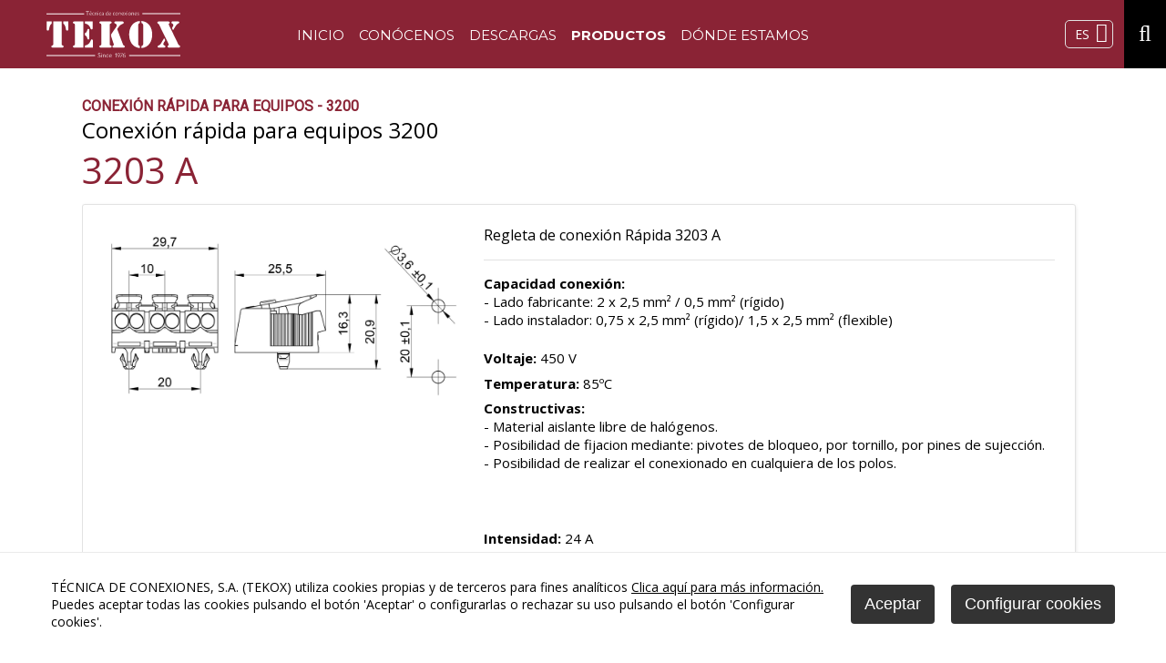

--- FILE ---
content_type: text/html
request_url: https://www.tekox.es/conexion-rapida-para-equipos---3100/conexion-rapida-para-equipos-3100/tekox_170_12_179_136_arti.html
body_size: 24943
content:

<!DOCTYPE html PUBLIC "-//W3C//DTD HTML 4.01 Transitional//EN" "http://www.w3.org/TR/html4/loose.dtd">
<html lang="es">
<head>

<title>Conexión rápida para equipos - 3200 Tekox</title>
<meta name="title" content="Conexión rápida para equipos - 3200 Tekox">
<meta name="description" content="Soluciones para instalaciones eléctricas e iluminación">
<meta name="keywords" content="tekox.es">
<meta name="language" content="es">
<meta http-equiv="X-UA-Compatible" content="IE=100">

<meta name="rating" content="general">
<meta http-equiv="pragma" content="no-cache">
<meta http-equiv="Content-Type" content="text/html; charset=iso-8859-1">

<meta name="viewport" content="width=device-width, initial-scale=1.0, maximum-scale=1.0">
<link id="favicon" rel="shortcut icon" href="/favicon.ico" type="image/x-icon" />

<script type="text/javascript">    
  var gb_carpeta_url = '';  
  var gb_v = 'v_portal';  
  var gb_p = 'personal'; 
  var gb_tx_caberruta = 'Introduzca una dirección de inicio de la ruta';  
  
  // <![CDATA[
  // Using document.write to load JavaScript dependencies to bypass O2 network inlining of JavaScript.
  function loadJS(file){document.write("<" + "script type='text/javascript' src='" + file + "'></" + "script>")}
  loadJS("https://ajax.googleapis.com/ajax/libs/jquery/3.2.1/jquery.min.js");
  // ]]>
</script>

<script type="text/javascript" src="/v_portal/javascript/slick/slick.min.js"></script><script type="text/javascript" src="/v_portal/javascript/mensajes.js"></script>
<script type="text/javascript" src="/v_portal/javascript/tooltipster.js"></script>

<script src="/system/javascript/fancybox/jquery.fancybox.min.js"></script>
<link rel="stylesheet" href="/system/javascript/fancybox/jquery.fancybox.min.css" />

<script type="text/javascript" src="/v_portal/javascript/verflash.js"></script>

<link rel="stylesheet" type="text/css" href="/v_portal/flash/flowplayer/skin/functional.css">
<script type="text/javascript" src="/v_portal/flash/flowplayer/flowplayer.min.js"></script>


<script type="text/javascript">
  loadJS("/v_portal/javascript/esencia.js");
  loadJS("/v_portal/javascript/esencia-load.js?hrotar=-1");
</script>

<!--[if lt IE 9]>
  <script type="text/javascript" src="http://css3-mediaqueries-js.googlecode.com/svn/trunk/css3-mediaqueries.js"></script>
<![endif]-->

<script type="text/javascript">
  /**
   ** Variables globales para la política de cookies
  **/
  var gb_te_cookie=''; // apartado con referencia especial cookies, al que redirecciona el enlace "Política de Cookies"
  var gb_nom_cookie='';
  
  /* Mensaje principal que se muestra en el banner. 
   * Por defecto: Utilizamos cookies propias y de terceros para mejorar la experiencia de navegación, y ofrecer contenidos de su interés.
   */
  var gb_mensj_cookie='TÉCNICA DE CONEXIONES, S.A. (TEKOX)  utiliza cookies propias y de terceros para fines analíticos';
  
  /* Mensaje por si se quiere indicar las cookies externas que se usan ej: Usamos Google Analytics , twitter
   * Por defecto: vacío
   */
  var gb_mensj_cookie_ext=''; //Para indicar las cookies externas que se usan ej: Usamos Google Analytics , twitter
  
  /* Mensaje final. 
   * Por defecto: 
   *  si hcookie=1 (menos estricta, se muestra el aviso pero se cargan las cookies siempre) --> Al continuar la navegación entendemos que acepta nuestra
   *  si hcookie=2 (más estricta, no se cargan cookies hasta no aceptar la política) --> Todos los componentes externos serán bloqueados hasta que acepte nuestra
   */
  
  var gb_txcookie1 = "TÉCNICA DE CONEXIONES, S.A. (TEKOX)  utiliza cookies propias y de terceros para fines analíticos";// Utilizamos cookies propias, de terceros y analíticas para mejorar la experiencia de navegación, y ofrecer contenidos de su interés.
  var gb_txcookie2 = "Clica aquí para más información.";// Clica aquí para más información
  var gb_txcookie3 = "Puedes aceptar todas las cookies pulsando el botón 'Aceptar' o configurarlas o rechazar su uso pulsando el botón 'Configurar cookies'.";// Puedes aceptar todas las cookies pulsando el botón 'Aceptar' o configurarlas o rechazar su uso pulsando el botón 'Configurar'.
  var gb_txcookie4 = "Política de Cookies";// Política de Cookies
  var gb_txcookie5 = "Aceptar";// Aceptar
  var gb_txcookie6 = "Configurar cookies";// Configurar cookies
  var gb_color_enlace='#000000'; //Color de texto del enlace
</script>
<script type="text/javascript" src="/v_portal/javascript/cookiesdirective.js"></script>
<script type="text/javascript" src="/v_portal/javascript/cookies-load.js"></script>

<meta http-equiv="X-UA-Compatible" content="IE=edge">
<link rel="stylesheet" type="text/css" href="/system/estilos/fonts/font-awesome.css">
<link href="https://fonts.googleapis.com/css?family=Open+Sans:300,400,600,700,800" rel="stylesheet">
<link href="https://fonts.googleapis.com/css?family=Roboto&display=swap" rel="stylesheet">
<link href="https://fonts.googleapis.com/css?family=Montserrat:100,200,300,400,500,600,700,800,900&display=swap" rel="stylesheet"> 
<link rel="stylesheet" type="text/css" href="/v_portal/estilos/estilos.css" media="screen,print">
<link rel="stylesheet" type="text/css" href="/v_portal/estilos/heditor.css" media="screen,print">
<link rel="stylesheet" type="text/css" href="/v_portal/estilos.asp" media="screen,print"> 
<link rel="stylesheet" type="text/css" href="/v_portal/estilos/estilosprint.css" media="print">

<script type="text/javascript" src="/system/javascript/funciones-mapa.js"></script>
	<script type="text/javascript">
		<!-- Hide
		function cambiatamanio(imagen,tamanio) {
			w=eval('document.images.'+imagen+'.width');
			h=eval('document.images.'+imagen+'.height');
			if (w>tamanio) {
				eval('document.images.'+imagen+'.height=h*(tamanio/w)');
				eval('document.images.'+imagen+'.width=tamanio');
			}
		}

		//-->
	</script>
	<script type="text/javascript" src='https://www.google.com/recaptcha/api.js?hl=es'></script>

  <script>	  
	  (function(i,s,o,g,r,a,m){i['GoogleAnalyticsObject']=r;i[r]=i[r]||function(){
		(i[r].q=i[r].q||[]).push(arguments)},i[r].l=1*new Date();a=s.createElement(o),
		m=s.getElementsByTagName(o)[0];a.async=1;a.src=g;m.parentNode.insertBefore(a,m)
		})(window,document,'script','//www.google-analytics.com/analytics.js','ga');
		
		ga('create', 'UA-154907783-1', 'www.tekox.es', {
		  'anonymizeIp': true
		  , 'storage': 'none'
		  , 'clientId': window.localStorage.getItem('ga_clientId')
		});
		ga(function(tracker) {
		  window.localStorage.setItem('ga_clientId', tracker.get('clientId'));
		});
		ga('send', 'pageview');
	</script>
	<script>	  
	  (function(i,s,o,g,r,a,m){i['GoogleAnalyticsObject']=r;i[r]=i[r]||function(){
		(i[r].q=i[r].q||[]).push(arguments)},i[r].l=1*new Date();a=s.createElement(o),
		m=s.getElementsByTagName(o)[0];a.async=1;a.src=g;m.parentNode.insertBefore(a,m)
		})(window,document,'script','//www.google-analytics.com/analytics.js','ga');
		
		ga('create', 'UA-410914-7', 'www.tekox.es', {
		  'anonymizeIp': true
		  , 'storage': 'none'
		  , 'clientId': window.localStorage.getItem('ga_clientId')
		});
		ga(function(tracker) {
		  window.localStorage.setItem('ga_clientId', tracker.get('clientId'));
		});
		ga('send', 'pageview');
	</script>
	

</head>

<body>

<div id="cab_sup">

	<div id="cabecera" class="blq">

			<div id="logotipo" class="bl_izq ohid"><a href="/tekox.es/tekox/tekox_2_1_ap.html" title="Ir al inicio de la web"><img src="/v_portal/imgs/logoTekoxPB.svg" alt="Tekox"></a></div>
			<div id="ic-bars" class="oculto bl_der mart4"><i class="cr_p fa fa-bars colovrbot fs_21 pad8 va_m">&nbsp;</i></div>
			<div class="menubars bg_ng2">

		<ul class="blq martb32 padlr5p t90">

			<li class="blq marb16 lty_n">
				<a href="/es/" class="blq v_m1 colgen" title="Ir a&nbsp;INICIO">
Inicio
				</a>

			</li>

			<li class="blq marb16 lty_n">
				<a href="/conocenos" class="blq v_m1 colgen" title="Ir a&nbsp;CONÓCENOS">
Conócenos
				</a>

			</li>

			<li class="blq marb16 lty_n">
				<a href="/descargas/" class="blq v_m1 colgen" title="Ir a&nbsp;DESCARGAS">
Descargas
				</a>

			</li>

			<li class="blq marb16 lty_n activo">
				<a href="/productos/" class="blq v_m1 colgen txt_b activo" title="Ir a&nbsp;PRODUCTOS">
Productos
				</a>

			</li>

			<li class="blq marb16 lty_n">
				<a href="/ubicacion/" class="blq v_m1 colgen" title="Ir a&nbsp;DÓNDE ESTAMOS">
Dónde estamos
				</a>

			</li>

			<li class="blq marb16 lty_n">
				<a href="/contacto/" class="blq v_m1 colgen" title="Ir a&nbsp;CONTACTO">
Contacto
				</a>

			</li>

			<li class="blq marb16 lty_n">
				<a href="/servicios/" class="blq v_m1 colgen" title="Ir a&nbsp;DESTACADOS">
Destacados
				</a>

			</li>

			<li class="blq marb16 lty_n">
				<a href="/cookies/" rel="nofollow" class="blq v_m1 colgen" title="Ir a&nbsp;COOKIES">
Cookies
				</a>

			</li>

			<li class="blq marb16 lty_n">
				<a href="/privacidad/" rel="nofollow" class="blq v_m1 colgen" title="Ir a&nbsp;POLÍTICA DE PRIVACIDAD">
Política de privacidad
				</a>

			</li>

		</ul>

			</div>
		
			<div id="bl-cab" class="bl_der">

				
				<div class="menidi bl_izq">

					<div id="menu_idi" class="bl_izq brcn">
						<span class="bl_izq txt_up cr_p" onclick="muestraOcultaCapa('.menu_idiomas');return false;">
							<span class="fs_14 marr4 csobpri">es</span>
							<i class="fa fa-angle-down fs_21 va_m csobpri" title="Idioma">&nbsp;</i>
						</span>

		<ul class="menu_idiomas v_pq">

			<li class="bl_izq">
				<a href="/tekox.es/tekox.es/english_274_1_ap.html" class="blq csobpri" title="Ir a&nbsp;ENGLISH">
EN
				</a>

			</li>

			<li class="bl_izq">
				<a href="/tekox.es/tekox.es/francais_414_1_ap.html" class="blq csobpri" title="Ir a&nbsp;FRANÇAIS">
FR
				</a>

			</li>

		</ul>

					</div>

				</div>

				<div id="cabbusq" class="bl_izq marl16 cr_p cs">
					<a class="dinl-bl fs_16 txt_b txt_up" onclick="ocultaCapa('carrito_compra');ocultaCapa('cablogin');muestraOcultaCapa('busqueda');return false;" href="/v_portal/busqueda/index.asp" title="Ver&nbsp;Acceso usuarios"><i class="fa fa-search csobsec fs_25 lh23 va_m">&nbsp;</i></a>
				</div>
<div id="busqueda" class="oculto bg_ng1">
	<i class="bl_izq fa fa-search colovrbot padr4 fs_32">&nbsp;</i>
	<div class="bl_izq tit marb4 txt_c">buscar</div>
	<a class="bl_der txa_r txt_c" href="#" onclick="muestraOcultaCapa('busqueda');"><i class="fa fa-times fs_20 colovrbot" aria-hidden="true">&nbsp;</i></a>
	<script type="text/javascript">
		function cabvalidacion (formulario) {
			if ((formulario.textobusc.value =="")||(formulario.textobusc.value ==" ") || (formulario.textobusc.value=="Buscar texto")) {
				//alert("Introduzca texto a buscar, por favor.");
				alert("Introduzca texto a buscar, por favor.");
				formulario.textobusc.focus();
				return false;
			}

			texto=formulario.textobusc.value
			longitud=texto.length

			if (longitud<3) {
				//alert("El texto a buscar ha de tener un mínimo de 3 caracteres.");
				alert("El texto a buscar ha de tener un mínimo de 3 caracteres.");
				formulario.textobusc.focus();
				return false;
			}

			return true;
		}
	</script>
	<form id="cabform2" class="bl_izq t100 mart4" name="cabform2" action="/v_portal/busqueda/index.asp" onsubmit="return cabvalidacion(this)" method="post">
		<fieldset class="fsetoculto"><legend class="oculto">Búsqueda en los contenidos de la web</legend>
			<div class="blq">
				<label for="txtbuscar" class="oculto">buscar</label>
				
				<input id="txtbuscar" class="cajaf t95 padlr2p marb8" tabindex="1" type="text" title="Buscar texto" name="textobusc" size="12" maxlength="30" value="Buscar texto" onfocus="entrarelem(this,'Buscar texto')" onblur="dejarelem(this,'Buscar texto')">
			</div>
			<div class="blq">
				<a class="bl_izq mart13 v_norm colovrbot" href="/v_portal/busqueda/index.asp" title="Realizar una búsqueda mas completa">Búsqueda avanzada</a>
				
				<input tabindex="2" class="bl_der boton_fnd cr_p mart8" type="submit" name="enviar" value="BUSCAR" title="Comenzar la búsqueda">
			</div>
			<div class="oculto"><input type="hidden" name="chkcur" value="1"></div>

			<div class="oculto"><input type="hidden" name="chknov" value="1"></div>
			<div class="oculto"><input type="hidden" name="chknot" value="1"></div>
			<div class="oculto"><input type="hidden" name="chkinf" value="1"></div>

			<div class="oculto"><input type="hidden" name="chkprod" value="1"></div>

		</fieldset>
	</form>
</div>
			</div>
			<div id="cont-mpri">
				<div id="mpri-desp" class="oculto bl_der"><i class="cr_p pad8 fa fa-bars colovrbot fs_21 va_m"></i></div>

		<ul class="menupri txt_up">

			<li>
				<a href="/es/" class="v_m1 psr colgen" title="Ir a&nbsp;INICIO">
Inicio
				</a>

				<i class="mdesp fs_21 fa fa-angle-down colovrbot padr4 padl4 va_s close">&nbsp;</i>

		<ul class="menusec">

			<li class="lisubap">
				<a href="/tekox.es/inicio/rotacion-de-cabecera_22_1_ap.html" class="v_m1 psr colgen" title="Ir a&nbsp;ROTACIÓN DE CABECERA">
Rotación de cabecera
				</a>

			</li>

			<li class="lisubap">
				<a href="/tekox.es/inicio/fabricante-de-material-electrico-de-baja-tension_24_1_ap.html" class="v_m1 psr colgen" title="Ir a&nbsp;<STRONG>FABRICANTE</STRONG> DE MATERIAL ELÉCTRICO DE BAJA TENSIÓN">
<strong>Fabricante</strong> de material eléctrico de baja tensión
				</a>

			</li>

			<li class="lisubap">
				<a href="/tekox.es/inicio/novedades_23_1_ap.html" class="v_m1 psr colgen" title="Ir a&nbsp;NOVEDADES">
Novedades
				</a>

			</li>

			<li class="lisubap">
				<a href="/tekox.es/inicio/fabricantes_25_1_ap.html" class="v_m1 psr colgen" title="Ir a&nbsp;FABRICANTES">
Fabricantes
				</a>

			</li>

			<li class="lisubap">
				<a href="/noticias-conexiones-electricas/inicio/noticias_26_1_ap.html" class="v_m1 psr colgen" title="Ir a&nbsp;NOTICIAS">
Noticias
				</a>

			</li>

		</ul>

			</li>

			<li>
				<a href="/conocenos" class="v_m1 psr colgen" title="Ir a&nbsp;CONÓCENOS">
Conócenos
				</a>

			</li>

			<li>
				<a href="/descargas/" class="v_m1 psr colgen" title="Ir a&nbsp;DESCARGAS">
Descargas
				</a>

				<i class="mdesp fs_21 fa fa-angle-down colovrbot padr4 padl4 va_s close">&nbsp;</i>

		<ul class="menusec">

			<li class="lisubap">
				<a href="/tekox.es/descargas/codigos-etim_68_1_ap.html" class="v_m1 psr colgen" title="Ir a&nbsp;CÓDIGOS ETIM">
Códigos ETIM
				</a>

			</li>

			<li class="lisubap">
				<a href="/descargas/certificados/" class="v_m1 psr colgen" title="Ir a&nbsp;CERTIFICADOS">
Certificados
				</a>

			</li>

			<li class="lisubap">
				<a href="/descargas/catalogos/" class="v_m1 psr colgen" title="Ir a&nbsp;CATÁLOGOS">
Catálogos
				</a>

			</li>

		</ul>

			</li>

			<li class="activo">
				<a href="/productos/" class="v_m1 psr colgen txt_b activo" title="Ir a&nbsp;PRODUCTOS">
Productos
				</a>

				<i class="mdesp fs_21 fa fa-angle-down colovrbot padr4 padl4 va_s close">&nbsp;</i>

		<ul class="menusec">

			<li class="lisubap">
				<a href="/PRO-MAX" class="v_m1 psr colgen" title="Ir a&nbsp;REGLETA DE CONEXIÓN - SERIE PRO MAX">
Regleta de conexión - Serie PRO MAX
				</a>

			</li>

			<li class="lisubap">
				<a href="/conexion-con-corte-facil/productos/regleta-de-conexion-corte-facil---100_115_1_ap.html" class="v_m1 psr colgen" title="Ir a&nbsp;REGLETA DE CONEXIÓN CORTE FÁCIL - 100">
Regleta de conexión corte fácil - 100
				</a>

			</li>

			<li class="lisubap">
				<a href="/conectores-estancos-ip68---wp68/productos/conectores-estancos-ip68---wp68_124_1_ap.html" class="v_m1 psr colgen" title="Ir a&nbsp;CONECTORES ESTANCOS IP68 - WP68">
Conectores estancos IP68 - WP68
				</a>

			</li>

			<li class="lisubap">
				<a href="/borne-de-seguridad/productos/borne-de-seguridad---bd_114_1_ap.html" class="v_m1 psr colgen" title="Ir a&nbsp;BORNE DE SEGURIDAD - BD">
Borne de seguridad - BD
				</a>

			</li>

			<li class="lisubap">
				<a href="/bornas-de-derivacion---hps/productos/bornas-de-derivacion---hps_119_1_ap.html" class="v_m1 psr colgen" title="Ir a&nbsp;BORNAS DE DERIVACIÓN - HPS">
Bornas de derivación - HPS
				</a>

			</li>

			<li class="lisubap">
				<a href="/conectores-enchufables-bcs.-conectores-rcapidos-alumbrado/productos/conectores-enchufables---bcs_116_1_ap.html" class="v_m1 psr colgen" title="Ir a&nbsp;CONECTORES ENCHUFABLES - BCS">
Conectores enchufables - BCS
				</a>

			</li>

		</ul>

			</li>

			<li>
				<a href="/ubicacion/" class="v_m1 psr colgen" title="Ir a&nbsp;DÓNDE ESTAMOS">
Dónde estamos
				</a>

				<i class="mdesp fs_21 fa fa-angle-down colovrbot padr4 padl4 va_s close">&nbsp;</i>

		<ul class="menusec">

			<li class="lisubap">
				<a href="/ubicacion/red-comercial/" class="v_m1 psr colgen" title="Ir a&nbsp;RED COMERCIAL">
Red Comercial
				</a>

			</li>

			<li class="lisubap">
				<a href="/ubicacion/sede/" class="v_m1 psr colgen" title="Ir a&nbsp;SEDE">
Sede
				</a>

			</li>

		</ul>

			</li>

		</ul>

			</div>

	</div>
</div>
<div class="logoprint oculto padt16 padb32"><img src="/v_portal/imgs/logo_tekox.png" alt="Tekox"></div>

<div id="medio" class="blq">

	<div id="contenido">

		<div class="centrado ovis">
<div class="prod_articulo nomte blq ff_ng2 fw900 fs_16 txt_up coldest"><a href="/conexion-rapida-para-equipos/productos/conexion-rapida-para-equipos---3200_136_1_ap.html" title="Visitar">Conexión rápida para equipos - 3200</a></div>
	<div id="articulo" class="blq_nv marb12">
		
		<div class="marca_agua"><img src="/v_portal/imgs/marca_agua.svg" alt="marca agua"></div>
		<div class="titprod blq fs_24">Conexión rápida para equipos 3200</div>
<h1 class="blq tit lh55">3203 A</h1>
		<div id="cont-arti" class="blq marb16 pad2p t95 bs2 br3 brcn bg_ng1">

				<div class="fot_min psr t38 marr2p txa_c">

					<a href="/v_portal/inc/imagen.asp?f=3203A9622.jpg&amp;w=1500&amp;c=0&amp;mod=1" rel="lightbox[]" title="">
<img src="/v_portal/inc/imagen.asp?f=3203A9622.jpg&amp;c=0" alt=""></a>
							</div>

			<div class="cont-txt bl_izq t60">
<h2 class="blq tit marb8 txt-print">3203 A</h2>
				<div class="txt mar0 marb8 pad0 v_norm"><p class="heditor_first">Regleta de conexi&oacute;n R&aacute;pida 3203 A</p></div>

								<div class="blq padt8 padb16 v_norm brcn1 mart8 fs_15">
							<p class="blq mart8">

									<strong>Capacidad conexión:</strong>&nbsp;<p>- Lado fabricante: 2 x 2,5 mm² / 0,5 mm² (rígido) <br>- Lado instalador: 0,75 x 2,5 mm² (rígido)/ 1,5 x 2,5 mm² (flexible) </p>										
							</p>

							<p class="blq mart8">

									<strong>Voltaje:</strong>&nbsp;450 V										
							</p>

							<p class="blq mart8">

									<strong>Temperatura:</strong>&nbsp;85ºC										
							</p>

							<p class="blq mart8">

									<strong>Constructivas:</strong>&nbsp;<p class="heditor_first">- Material aislante libre de hal&oacute;genos.<br>- Posibilidad de fijacion mediante: pivotes de bloqueo, por tornillo, por pines de sujecci&oacute;n.<br>- Posibilidad de realizar el conexionado en cualquiera de los polos.<br><br><br></p>										
							</p>

							<p class="blq mart8">

									<strong>Intensidad:</strong>&nbsp;24 A										
							</p>

							<p class="blq mart8">

									<strong>Polos:</strong>&nbsp;3										
							</p>

							<p class="blq mart8">

									<strong>Pin:</strong>&nbsp;SI										
							</p>

			</div>
						<div class="certificados blq">

							<div class="ico_certificado"><img class="marauto dbl t100" src="/v_portal/certificados/CE.jpg" alt="CE" title="CE"></div>

							<div class="ico_certificado"><img class="marauto dbl t100" src="/v_portal/certificados/AENOR.jpg" alt="AENOR" title="AENOR"></div>

							<div class="ico_certificado"><img class="marauto dbl t100" src="/v_portal/certificados/ENEC 01.jpg" alt="ENEC 01" title="ENEC 01"></div>

							<div class="ico_certificado"><img class="marauto dbl t100" src="/v_portal/certificados/LIBRE DE HALOGENOS.jpg" alt="LIBRE DE HALOGENOS" title="LIBRE DE HALOGENOS"></div>

							<div class="ico_certificado"><img class="marauto dbl t100" src="/v_portal/certificados/ROHS.jpg" alt="ROHS" title="ROHS"></div>

						</div>

			</div>
		</div>
			</div>

			<div id="volver" class="bl_izq marb32">
				<a href="#" onclick="window.history.go(-1); return false;" class="boton_fnd dinl-bl txt_c" title="Regresar a la página anterior" rel="nofollow"><i class="fa fa-backward marr4" aria-hidden="true">&nbsp;</i>Volver</a>
			</div>

			<script type="text/javascript">
				// Imprimimos pantalla
				function imprimir() {
					window.print();
				}
			</script>
			
			<div id="imprimir" class="bl_der marb32">
				<a class="boton_fnd dinl-bl txt_c" href="#" onclick="imprimir();return false;" onkeypress="imprimir();return false;" title="Imprimir la información de la página&nbsp;(en nueva ventana)" rel="nofollow"><i class="fa fa-print marr4" aria-hidden="true">&nbsp;</i>Imprimir</a>
			</div>

			</div>
			</div>
		</div>
</div>
<div class="centrado">

</div>

<div id="prefoot" class="blq padt32">
	<div class="blq dflex">
		<div class="oficinas t50 bl_izq cs">
			<span class="mascara">&nbsp;</span><span class="mascara">&nbsp;</span>
			<div class="centrado">
				<h3 class="blq marb20 ff_ng1 fw800 fs_25 lh38 txt_up col_ng1">Oficinas</h3>
				<div class="blq marb20 ff_ng2 fw300 col_ng1 marb16">
					<span class="bl_izq ico"><i class="fa fa-map-marker fs_20" aria-hidden="true"></i></span>
					<span class="bl_izq marl8 fs_18">Parque Tecnológico de Asturias<br>Parcela 24<br>33428 Llanera (Asturias)<br>España</span>
				</div>
				<div class="blq ff_ng2 fw300 col_ng1 marb16">
					<span class="bl_izq ico"><i class="fa fa-phone fs_20" aria-hidden="true"></i></span>
					<div class="bl_izq marl8 fs_18">
						<a href="tel:+34985260475" class="tel col_ng1 cr_a" rel="nofollow">+34 985 260 475</a> / <a href="tel:+34985261812" class="tel col_ng1 cr_a" rel="nofollow">261 812</a>
					</div>
				</div>
				<div class="blq ff_ng2 fw300 col_ng1 marb16">
					<span class="bl_izq ico"><i class="fa fa-fax fs_20" aria-hidden="true"></i></span>
					<span class="bl_izq marl8 fs_18">+34 985 263 620</span>
				</div>
				<div class="blq ff_ng2 fw300 col_ng1 padb40">	
					<span class="bl_izq ico"><i class="fa fa-envelope-o fs_20" aria-hidden="true"></i></span>
					<div class="bl_izq marl8 fs_18"><span class="antispam"><a class="fw500 col_ng1" href="mailto:info_arroba_tekox.es">info_arroba_tekox.es</a></span></div>
				</div>

				<div id="siguenos" class="blq martb48">
					<ul class="menu">
						<li class=""><a href="http://www.linkedin.com/company/2503154?trk=prof-exp-company-name" class="dinl-bl cb br19" title="linkedin&nbsp;(en nueva ventana)" target="_blank"><i class="fa fa-linkedin colovrbot fs_24" title="linkedin (en nueva ventana)">&nbsp;</i></a></li>
						<li class="padl8"><a href="https://www.facebook.com/www.tekox.es/" class="dinl-bl cb br19" title="facebook&nbsp;(en nueva ventana)" target="_blank"><i class="fa fa-facebook colovrbot fs_24" title="facebook (en nueva ventana)">&nbsp;</i></a></li>
						<li class="padl8"><a href="https://twitter.com/tekox_es?lang=es" class="dinl-bl cb br19" title="twitter&nbsp;(en nueva ventana)" target="_blank"><i class="fa fa-twitter colovrbot fs_24" title="twitter (en nueva ventana)">&nbsp;</i></a></li>
            <li class="padl8"><a href="https://www.instagram.com/tekox_es/" class="dinl-bl cb br19" title="instagram&nbsp;(en nueva ventana)" target="_blank"><i class="fa fa-instagram colovrbot fs_24" title="instagram (en nueva ventana)">&nbsp;</i></a></li>
						<li class="padl8"><a href="https://www.youtube.com/channel/UCM0kTN1UifdYr89xi5TyyLQ" class="dinl-bl cb br19" title="youtube&nbsp;(en nueva ventana)" target="_blank"><i class="fa fa-youtube-play colovrbot fs_24" title="youtube (en nueva ventana)">&nbsp;</i></a></li>
					</ul>
				</div>
			</div>
		</div>
		<div class="mapapie t50 bl_der">
			<a href="https://goo.gl/maps/wsB8MvB9onC2" title="Ubicación en Google Maps &nbsp;(en nueva ventana)" target="_blank"><img src="/v_portal/imgs/ubicacion_tekox.png" alt="Mapa de ubicación de la sede de Tekox"></a>
			
		</div>
	</div>
</div>
<div id="foot" class="blq padtb32 cs">
	<div class="centrado">
		<ul class="bl_der lty_c ff_ng2 fw600 fs_16">

			<li><a href="https://www.sentidocomun.es/" target="_blank" rel="nofollow">Créditos</a></li>
		</ul>
		<div class="bl_izq ff_ng2 fw600 fs_16">
			Tekox - Técnica de Conexiones, S.A. &copy; 2026
		</div>

		</div>
	</div>
</body>
</html>


--- FILE ---
content_type: text/css
request_url: https://www.tekox.es/v_portal/estilos/estilos.css
body_size: 17512
content:
html{margin:0;padding:0;}body{margin:0;padding:0;height:100%;width:100%;border:0;font-family:Open Sans,sans-serif;font-size:100%;color:#000;background-color:#FFF;}img{border:0;}a{text-decoration:none;}a:hover{color:#8A2335;}h1{font-weight:normal;}h3{font-weight:normal;}form{margin:0;padding:0;}iframe{position:relative!important;border:none;}strong{font-weight:700;}em{text-transform:italic;}.bl_izq{position:relative;float:left;margin:0;padding:0;}.bl_der{position:relative;float:right;margin:0;padding:0;}.blq{position:relative;float:left;margin:0;padding:0;clear:both;width:100%;}.blq_nv{position:relative;float:left;margin:0;padding:0;clear:both;width:100%;overflow:hidden;}.bl_izq_nv{position:relative;float:left;margin:0;padding:0;overflow:hidden;}.bl_der_nv{position:relative;float:right;margin:0;padding:0;overflow:hidden;}.bl_izq_cb{position:relative;float:left;margin:0;padding:0;clear:both;}.bl_der_cb{position:relative;float:right;margin:0;padding:0;clear:both;}.bl_col{background:#FFF;position:relative;float:left;clear:both;margin:0 0 1em 0;padding:4%;width:91%;}.bloque{background:#FFF;clear:both;position:relative;float:left;width:96%;padding:1em 2%;margin:0;}.boton_fnd{display:inline-block;margin:0;padding:.6875em 1.5em;font-weight:700;text-transform:uppercase;color:#FFF;font-size:.875em;font-family:Roboto,sans-serif;background:#8A2335;-webkit-border-radius:19px;-moz-border-radius:19px;border-radius:19px;cursor:pointer;border:none;}.boton_fnd:hover{background:#000;color:#FFF;}.titulo{clear:both;position:relative;float:left;margin:0;padding:0;width:100%;font-family:Roboto,sans-serif;font-size:3.4375em;color:#000;text-transform:uppercase;font-weight:normal;line-height:110%;}.contenidoampliado .titulo{margin:.25em 0;}.titulo a{color:#000;}.titulo a:hover{color:#8A2335;}.titportada{position:absolute;top:-12em;left:0;}.tit{position:relative;margin:0 0 1em 0;padding:0;font-size:2em;font-family:Open Sans,sans-serif;font-weight:normal;color:#8A2335;line-height:110%;}.tit a{color:#8A2335;}.tit a:hover{color:#8A2335;}h1.tit{font-size:3em;margin:0 0 .25em 0;}.titinfo_adj{font-size:2em!important;}.col2 .tit{margin-top:.5em;padding:0 5%;width:90%;clear:both;font-size:1.5em;}.col3 .tit,.col4 .tit,.col5 .tit{position:relative;float:left;clear:both;padding:0 5%;width:90%;margin-top:.5em;}.col3 .tit{font-size:1.25em;}.col4 .tit{font-size:1.375em;}.col5 .tit{font-size:1.25em;}.col2 .txt{padding:0 5%;width:90%;}.col3 .txt,.col4 .txt,.col5 .txt{position:relative;float:left;padding:0 5%;width:90%;}.col5 .txt{font-size:.9375em;}.col2 .leerm,.col3 .leerm,.col4 .leerm,.col5 .leerm{padding:0 5%;width:90%;}.col2 .comval,.col3 .comval,.col4 .comval,.col5 .comval{padding-left:5%;padding-right:5%;width:90%;}.col2 .fecha,.col3 .fecha,.col4 .fecha,.col5 .fecha{padding-left:5%;padding-right:5%;width:90%;}#uslogin{margin-top:1.4375em;transition:1s;}.cfija #uslogin{margin-top:1.0625em;transition:1s;}#uslogin a:hover{color:#000;}#uslogin a span{padding:.0625em 0 0;}#uslogin a img{position:relative;top:1px;}#busqueda{position:absolute;right:.125em;top:4.4375em;width:20em;z-index:100;padding:1em 5%;border:2px solid #E2E2E2;}#cablogin{position:absolute;right:12.75em;top:3.5em;width:25em;z-index:100;}#blq_login{border:2px solid #E2E2E2;}.titd{position:relative;margin:0 0 .25em 0;padding:0;font-size:1.5625em;font-family:Roboto,sans-serif;color:#000;font-weight:normal;}.titsep{background:#FFF;clear:both;float:left;width:100%;margin:1em 0;padding:1em 0;font-size:1.25em;font-family:Open Sans,sans-serif;color:#000;border-bottom:1px solid #E2E2E2;text-transform:uppercase;font-weight:bold;}.menu{position:relative;float:left;margin:0;padding:0;}.menu li{list-style-type:none;float:left;position:relative;margin:0;display:inline;}.menu li img{vertical-align:middle;}.menidi{margin-top:1.375em;transition:1s;}.cfija .menidi{margin-top:1em;transition:1s;}#menu_idi{padding:3px 0 3px 10px;border-radius:5px;}#menu_idi .fa-angle-down:before{position:relative;top:-3px;}.menu_idiomas{display:none;position:absolute;width:55px;top:30px;left:-1px;margin:0;padding:0;z-index:1;background:#8A2335;border:1px solid #E2E2E2;border-top:none;-webkit-border-bottom-right-radius:5px;-webkit-border-bottom-left-radius:5px;-moz-border-radius-bottomright:5px;-moz-border-radius-bottomleft:5px;border-bottom-right-radius:5px;border-bottom-left-radius:5px;}.menu_idiomas li{list-style-type:none;width:38px;padding:4px 9px;}.menu_idiomas a.csobpri:hover{color:#000;}.menupri{display:block;padding:1em 0;width:50%;margin:.625em auto 0;text-align:center;transition:1s;}.cfija .menupri{margin-top:.25em;transition:1s;}.menupri li{list-style-type:none;margin:0 1em 0 0;display:inline-block;}.menupri>li>a{padding:1.5em 0;color:#FFF;}.menupri>li.activo>a{border-bottom:5px solid #8A2335;}.menupri>li>a:hover{color:#000;border-bottom:5px solid #000;}.cfija .menupri>li>a{padding:1.125em 0 1.125em;}.menupri ul{border-top:medium none;visibility:hidden;opacity:0;transition:all .5s linear;left:0;margin:0;padding:2em 5%;position:absolute;top:75px;width:90%;z-index:100;font-weight:700;background:#000;}.cfija .menupri ul{top:63px;}.menupri .mdesp{display:none;}.menupri .icompri{width:25px;}.menusec .lisubap img{width:100%;border-radius:6px;margin-bottom:1em;}.menupri li:hover ul.menusec{visibility:visible;opacity:1;}.menupri li:hover ul.menusec ul.menuter{visibility:visible;opacity:1;}.menusec .mdesp{display:none;}.menupri ul li.primer{text-transform:none;width:40%;padding:0;min-height:300px;height:100%;}.menupri ul li.primer span.capamenu{padding:2.5em 10%;position:absolute;top:0;right:0;height:calc(100% - 5em);width:60%;background-position-x:right;}.menupri ul li{display:block;float:left;position:relative;text-align:left;margin:0;padding:0;width:33.33%;}.menupri ul li.t100{width:100%;padding:2em 0;text-align:right;}.menupri ul li a{float:left;position:relative;width:90%;padding:.5em 0 0;color:#FFF;}.menupri ul li a:hover{color:#8A2335;}.menupri ul ul{top:0;left:0;position:relative;float:left;width:100%;display:block;padding:1em 0 0;font-weight:normal;}.cfija .menupri ul ul{top:0;}.menupri ul ul li{width:100%;padding:0;}.menupri ul ul li a:hover{font-weight:700;}.lista_productos{text-transform:none;display:flex;flex-wrap:wrap;flex-direction:row;align-items:stretch;}ul.lista_productos li{flex:0 1 calc(25% - 20px);border-bottom:1px solid #FFF;padding:.5em 0;margin:0 10px;font-weight:normal;}.cont-solapas{background:#8A2335;margin:2em 0 0 0;background:#E2E2E2;height:54px;}.solapas{height:53px;font-family:Montserrat,sans-serif;font-size:1.0625em;background:#FFF;padding:0 1%;width:98%;}.solapas li{background:#FAFBFC;list-style-type:none;float:left;margin:0;padding:16px 1.5em;margin-left:1%;border:1px solid #E2E2E2;border-right:1px solid #E2E2E2;-webkit-border-top-left-radius:3px;-webkit-border-top-right-radius:3px;-moz-border-radius-topleft:3px;-moz-border-radius-topright:3px;border-top-left-radius:3px;border-top-right-radius:3px;}.solapas li.activo,.solapas li:hover{background-color:#FFF;border-bottom:1px solid #FFF;cursor:pointer;}.subapartados li{padding:0 .625em 0 0;}.subapartados li a{position:relative;float:left;font-size:.875em;color:#8A2335;border-bottom:4px solid;padding:.15em .25em;}.subapartados li a:hover,.subapartados li a.activo{color:#FFF;border-bottom:4px solid;}.mlista{display:flex;flex-wrap:wrap;}.mlista li{margin-left:1.33%;width:calc(24% - 2px);background:#8C8C8C;border-radius:0 0 5px 5px;border:1px solid #d0d0d0;}.mlista li.primero{margin:0;}.mlista li:nth-child(4n+1){margin-left:0;}.mlista li:nth-child(n+5){margin-top:1em;}.mlista li a{padding:0;}.mlista li img{width:auto;width:100%;}.mlista .resumen_producto{display:none;}.menu.mlista .ctitsubap{border-radius:0 0 5px 5px;font-size:.8em;}.menupie li{list-style-type:none;margin-bottom:.5em;}.menupie li a{font-weight:bold;text-transform:uppercase;}.menupie ul li a{font-weight:normal;text-transform:none;}.menubars{position:fixed;right:-100%;width:30%;top:95px;height:calc(100% - 95px);z-index:9999;padding:0;opacity:0;}#cab_sup.cablog .menubars{top:155px;}.destac{background:#FFF!important;color:#8A2335!important;}.destac a,.destac .v_norm,.destac .tit,.destac .colovrbot,.destac .colgen{color:#8A2335!important;}.col1.destac{padding-left:4%;padding-right:4%;width:92%;}.tipo{padding:.5em .75em;-webkit-border-radius:17px;-moz-border-radius:17px;border-radius:17px;}.tipo-abs{position:absolute;top:1em;left:5%;}.col1 .tipo-abs{top:4em;left:1%;}.col1 .tipo.dinl-bl{margin-bottom:1em;}.col2 .tipo.dinl-bl,.col3 .tipo.dinl-bl,.col4 .tipo.dinl-bl,.col5 .tipo.dinl-bl{margin-top:1.25em;margin-left:5%;}#emergentes{width:1px;height:1px;overflow:hidden;display:none;}.centrado{clear:both;position:relative;margin:0 auto;padding:0;overflow:hidden;z-index:1;width:80%;}.centrado.carrusel{width:83%;overflow:visible;}#apdover .centrado{width:40em;margin:0 auto;padding:0;}#cab_sup{z-index:9999;position:fixed;top:0;left:0;width:100%;height:75px;}#cab_sup.cablog{height:147px;}#cab_sup .centrado{z-index:9999;}#cabecera{width:100%;background:#8A2335;}#logotipo{width:147px;margin:.75em 0 .75em 5%;transition:1s;}.cfija #logotipo{width:136px;margin:.5em 0 .5em 5%;transition:1s;}#logotipo img{width:100%;}.blq_login{margin-top:-3em;}#ic-bars i{padding:.475em .3125em .475em .5625em;}.contactocab{margin-top:1.375em;transition:1s;}.cfija .contactocab{margin-top:1em;transition:1s;}.contactocab .boton_fnd{padding:.75em 1.5em .6875em;color:#8A2335;background:#FFF;}#cabbusq{padding:1.5625em .625em 1.6875em 1em;transition:1s;}.cfija #cabbusq{padding:1.1875em .625em 1.3125em 1em;transition:1s;}#cabbusq i:before{position:relative;top:0;}#medio{margin-top:75px;}#medio.medlog{margin-top:147px;}#foto_apartado{width:100%;max-height:28.125em;}#foto_apartado_rotar{width:100%;}.midi{display:none;}.infos_rotar .mascara{position:absolute;top:0;left:0;width:100%;height:100%;background:linear-gradient(rgba(0,0,0,.1) 0,rgba(0,0,0,.25) 50%,rgba(0,0,0,.1) 100%);z-index:50;}.infos_rotar .slick-dots,.infos_rotar .slick-miniatura{margin:-2em 0 0 0;}.cont-titrotar{position:absolute;top:50%;left:50%;transform:translate(-50%,-50%);width:50%;text-align:center;z-index:999;}.titrotar{margin:0;line-height:90%;}.titrotar a,.txtrotar a{color:#FFF;}.titrotar a:hover,.txtrotar a{color:#FFF;}.titrotar:hover,.txtrotar:hover{opacity:.65;}.txtrotar{margin:.5em 0;}.txtrotar p{margin-bottom:0;padding-bottom:0;}.cont-titrotar .boton_fnd{padding:.75em 4em;}.youtube{width:100%;height:100%;}.prodrel{background:#e2e2e2;padding:2%;border-radius:5px;}.prodrel .cont-titrotar{position:relative;float:left;padding:1em 5%;margin:0;top:0;left:0;transform:none;width:90%;background:#FFF;}.prodrel .tit{font-size:1.5em;line-height:110%;}.prodrel .fot_min{width:100%!important;}.prodrel .slick-list{background:#FFF;}.prodrel .slick-dots{margin:2em 0 0 0;}.titprodrel{color:#8A2335;font-size:2em;border-top:1px solid #E2E2E2;}.info_adjunta{border:1px solid #e2e2e2;border-radius:5px;padding:2%;width:calc(96% - 2px);}.arti-rotar{display:flex;flex-wrap:wrap;}.arti-rotar .articulo{width:calc(23.75% - 2px);margin-right:1.25%;}.articulo .fot_cen a{position:relative;float:left;}.arti-rotar .cdatadicart{padding:1em 5% 1.5em 5%;margin:0;}.arti-rotar .slick-dots{margin:1em 0;}.arti-rotar .slick-dots li button{background:transparent url("../imgs/icrot_gris.png") no-repeat 0 0;}.menujs{position:absolute;top:5.25em;left:0;z-index:99999;}#cont-menujs .titulo{background:#8A2335;color:#FFF;font-size:2.5em;max-width:86%;width:auto;padding:.5em 2%;}#twttrHubFrame{display:none!important;}#col_centro{width:100%;}#col_centro_ampli{width:100%;}#contenido{position:relative;float:left;width:100%;overflow:hidden;margin:2em 0 0 0;padding:0;}#col_centro #contenido{width:100%;}.contenidoampliado{background:#FFF;padding:.5em 2%!important;width:96%!important;}.contenidochat{width:68%!important;}#chat_usuarios{margin-top:2.3em;}#col_dest{margin:0;padding:0;}#prefoot .dflex{flex-wrap:wrap;}#foot a{color:#FFF;}#foot a:hover{color:#8A2335;}#foot ul li{list-style-type:none;display:inline;padding:0 .25em 0 .5em;border-left:1px solid #FFF;}#foot li.primero{border:none;padding-left:0;}#foot li:last-child{padding-right:0;}#logosci{position:relative;float:right;border:none;margin:0;padding:0;width:157px;height:44px;font-size:.7em;text-transform:uppercase;overflow:hidden;}#logosci span{position:absolute;top:0;left:0;width:157px;height:44px;margin:0;padding:0;background:transparent url("../imgs/logosentidocomun.gif") no-repeat top left;z-index:2;cursor:pointer;}#logosci a:hover{color:#8A2335;}#print_foot_dat_col2{position:relative;float:right;border:none;margin:0;padding:0;width:91px;height:36px;font-size:.7em;text-transform:uppercase;overflow:hidden;}#print_foot_dat_col2 span{position:absolute;top:0;left:0;width:91px;height:36px;margin:0;padding:0;background:transparent url("../imgs/logo_sci_print.gif") no-repeat top left;z-index:2;cursor:pointer;}.descimg{display:block;clear:both;margin:.3em 0;font-size:.75em;color:#000;text-align:center;}.descfotap{position:absolute;left:0;padding:0 10%;margin:0;font-size:3em;color:#FFF;text-align:left;width:80%;top:50%;transform:translate(0,-50%)!important;text-shadow:1px 1px 1px #000;font-weight:500;}.blink{background:url("../imgs/ic_blink.gif") no-repeat 0 0;padding:0;margin:0;float:left;width:30px;height:24px;}.col2,.col3,.col4,.col5{border:1px solid #E2E2E2;-webkit-border-radius:5px;-moz-border-radius:5px;border-radius:5px;}.col2{padding-bottom:1em;width:48.5%;}.col3{width:31.75%;padding-bottom:1em;}.col4{width:23.3%;padding-bottom:1em;}.col5{width:18.2%;padding-bottom:1em;}.fot_min{float:left;margin:0 4% 1em 0;padding:0;width:30%;}.fot_min img{max-width:100%;height:auto;}.col1 .fot_min img{-webkit-border-radius:5px;-moz-border-radius:5px;border-radius:5px;}.col2 .fot_min img{-webkit-border-radius:5px 5px 0 0;-moz-border-radius:5px 5px 0 0;border-radius:5px 5px 0 0;}.col3 .fot_min img,.col4 .fot_min img,.col5 .fot_min img{-webkit-border-top-left-radius:5px;-webkit-border-top-right-radius:5px;-moz-border-radius-topleft:5px;-moz-border-radius-topright:5px;border-top-left-radius:5px;border-top-right-radius:5px;}.col2 .fot_min,.col3 .fot_min,.col4 .fot_min,.col5 .fot_min{margin:0 0 1em;width:100%;overflow:hidden;}.col3 .fot_min img,.col4 .fot_min img,.col5 .fot_min{-webkit-border-top-left-radius:5px;-webkit-border-top-right-radius:5px;-moz-border-radius-topleft:5px;-moz-border-radius-topright:5px;border-top-left-radius:5px;border-top-right-radius:5px;}.colv.t32 .fot_min,.colv.t23 .fot_min{margin:0 0 .5em 0;width:100%;}.fot_izq{float:left;min-width:1.25em;margin:0 1em 0 0;overflow:hidden;}.fot_cen{text-align:center;min-width:1.25em;margin:0 auto;padding:0;overflow:hidden;}.fot_der{float:right;min-width:1.25em;margin:0 0 0 1em;padding:0;overflow:hidden;}.fot_txabs{position:absolute;left:0;bottom:0;background-color:rgba(206,203,203,0.55);}.tablafix{border-collapse:collapse;border-spacing:0;table-layout:fixed;}.tabla{border-spacing:0;border-collapse:collapse;border:none;}.cajadesp,.caja{background-color:#FFF;border:1px solid #E7E7E7;border-bottom:4px solid #E7E7E7;-webkit-border-bottom-right-radius:3px;-webkit-border-bottom-left-radius:3px;-moz-border-radius-bottomright:3px;-moz-border-radius-bottomleft:3px;border-bottom-right-radius:3px;border-bottom-left-radius:3px;}#cabsup{background:#FFF;border-top:1px solid #EEE;border-bottom:1px solid #EEE;}#navegacion{float:left;font-weight:bold;margin:0;padding:0;position:relative;text-transform:uppercase;width:100%;}.nav1{font-size:.875em;padding:1.35em 0!important;background-color:#8A2335;width:14%;}.nav1 .submenu_navegacion{background-color:#8A2335;}.nav2{background-color:#FFC000;}.nav2 .submenu_navegacion{background-color:#FFC000;}.col_nav2{color:#FFC000;}.nav3{background-color:#FF9406;}.col_nav3{color:#FF9406;}.nav3 .submenu_navegacion{background-color:#FF9406;}.nav4{background-color:#9ED201;}.col_nav4{color:#9ED201;}.nav4 .submenu_navegacion{background-color:#9ED201;}.nav5{background-color:#68CA05;}.col_nav5{color:#68CA05;}.nav5 .submenu_navegacion{background-color:#68CA05;}.nav6{background-color:#00D09C;}.col_nav6{color:#00D09C;}.nav6 .submenu_navegacion{background-color:#00D09C;}.nav11{background-color:#00D2D1;}.col_nav11{color:#00D2D1;}.nav11 .submenu_navegacion{background-color:#00D2D1;}.nav7{background-color:#0084B4;}.col_nav7{color:#0084B4;}.nav7 .submenu_navegacion{background-color:#0084B4;}.nav12{background-color:#006A93;}.nav12 .submenu_navegacion{background-color:#006A93;}.nav8{background-color:#003267;}.col_nav8{color:#003267;}.nav8 .submenu_navegacion{background-color:#003267;}.nav10{background-color:#330065;}.col_nav10{color:#330065;}.nav10 .submenu_navegacion{background-color:#330065;}.nav9{background-color:#9387CC;}.nav9 .submenu_navegacion{background-color:#9387CC;}.nav13{background-color:#30B5E5;}.col_nav13{color:#30B5E5;}.nav13 .submenu_navegacion{background-color:#30B5E5;}#navegacion li{display:block;float:left;list-style-type:none;padding:0;width:100%;}#navegacion .submenu_navegacion{margin:0;padding:0;width:100%;}#navegacion .submenu_navegacion li a{color:#FFF;padding:0;width:auto;height:auto;}#navegacion .submenu_navegacion li a:hover{color:#FFF;text-decoration:underline;}#navegacion .submenu_navegacion li a.pri{border-left:none;}.txtnav{color:#FFF!important;}#mcab li{display:block;float:left;list-style-type:none;}#cnav{position:absolute!important;top:0;left:0;width:14%;}#cnav.cp{background:#8A2335;}#navegacion li a{color:#FFF;position:relative;float:left;margin:0;padding:1.25em 7% 1.25em 7%;width:86%;text-align:left;}#navegacion li i{text-align:center;width:1.5em;}.nav1 a{padding:1.25em 10% 1.25em 12%;width:78%;}.nav1 a.padlr5p{padding:1.35em 5% 1.35em 5%;}#navegacion li a.pad0{padding:0;}#navegacion li a:hover{color:#000;}#navegacion .txtnav{display:inline;padding:0 0 0 .5em;}#navegacion .submenu_navegacion{float:left;position:relative;top:0;}#navegacion .submenu_navegacion li{color:#FFF;padding:0 0 .75em 20%;width:80%;}#navegacion.navweb{position:absolute!important;top:64px!important;left:0!important;width:100%;padding:0!important;margin:0!important;z-index:99999!important;}#navegacion.navweb #logotipo_int{display:none;}#logo-mv{display:none;}#mcab li{border-left:1px solid #EEE;padding:1.2em 1em;width:auto;}#mcab li.usuario_int{width:auto;}#mdesp_admin{padding:.875em 0;width:14%;}.config-on{color:#FF9100;}.config-off{color:#A2A1A1;}#popup_container{min-width:240px;max-width:480px;}.a_cerrarvw span{background:transparent url("../imgs/bt_cerrar.gif") no-repeat 0 0;position:absolute;top:0;right:0;width:16px;height:16px;}.pdf_object{height:600px;border:.625em solid #E2E2E2;}.pdf_object p{padding:1em;}.pdf_object object{display:block;}.mapa_alojamiento{height:600px;width:100%;}#carrito_compra{border:2px solid #E2E2E2;background:#FFF;display:none;position:absolute;top:3em;right:0;width:25em;padding:1em 5%;z-index:100;}#comercio_pasos .num{border:5px solid #D9D9D9;-webkit-border-radius:50px;-moz-border-radius:50px;border-radius:50px;background:#FFF;color:#8A2335;padding:.25em .6em;font-size:1.75em;margin:0 .25em 0 0;}.cont-arti .fot_der,.cont-arti .fot_izq{width:100%;}.cont-arti .fot_der img,.cont-arti .fot_izq img{width:100%;}#cont-arti .txt-print,#cont-arti .certificados{display:none;}.chatpriv{background-color:#FFF;position:absolute;top:0;left:0;}.flowplayer{background-color:#777;margin-bottom:-3px;}.flowplayer.is-mouseout .fp-timeline{height:0;border:0;}.cab_datepicker{background-color:#EEE;width:228px;margin:30px 0 0 0;}.ui-datepicker-header{border:1px solid #999;border-bottom:none;float:left;font-size:12px;position:relative;padding:5px;width:215px;}.ui-datepicker-title{border:1px solid #999;background-color:#FFF;position:relative;float:left;width:172px;text-align:center;}.ui-datepicker-calendar{border:1px solid #999;border-top:none;background-color:#EEE;padding:5px;z-index:99999;margin-top:0!important;width:229px;}.ui-datepicker-calendar td{border:1px solid #EEE;text-align:center;font-family:Trebuchet MS,sans-serif;font-size:12px;padding:1px 3px;background-color:#FFF;}.ui-datepicker-calendar tr.monthLabel td{background-color:#FFF;border:1px solid #999;font-weight:bold;}.ui-datepicker-calendar tr.navigation td{cursor:pointer;}.ui-datepicker-calendar tr.navigation td:hover{text-decoration:underline;}.ui-datepicker-calendar th{border:1px solid #8A2335;background-color:#8A2335;color:#FFF;font-weight:bold;font-size:12px;}.ui-datepicker-calendar td.day,.datepickerControl td.dayothermonth{cursor:pointer;background-color:#FFF;border:1px solid #EEE;width:2em;}.ui-datepicker-calendar td.dayothermonth{color:#999;font-style:italic;}.ui-datepicker-calendar td.day:hover{background-color:#EBE4C0;}.ui-datepicker-calendar td.hour{cursor:pointer;background-color:#FFF;border:1px solid #EEE;width:2em;}.ui-datepicker-calendar td.minute{cursor:pointer;background-color:#FFF;border:1px solid #EEE;width:2em;}.ui-datepicker-calendar td input,.ui-datepicker-calendar td button{font-size:11px;padding:0;border:1px solid #999;text-align:center;}.ui-datepicker-calendar td.ampm{cursor:pointer;background-color:#CCC;border:1px solid #EEE;width:2em;}.ui-datepicker-calendar td.current{font-weight:bold;background-color:#8A2335;color:#FFF;}.ui-datepicker-calendar input.current{background-color:#8A2335;color:#FFF;}.ui-datepicker-calendar td.current:hover{background-color:#8A2335;color:#FFF;}.ui-datepicker-calendar{width:227px;height:140px;margin-top:0;}.ui-datepicker-calendar td.ui-datepicker-week-end{background-color:#E2E2E2;color:#000;}.ui-datepicker-calendar td.ui-datepicker-today{background-color:#8A2335;color:#FFF;}.ui-datepicker-calendar td.ui-datepicker-today a{color:#FFF;}.ui-datepicker-next{position:relative;float:right;height:12px;width:20px;}.ui-datepicker-prev{position:relative;float:left;height:12px;width:20px;}.ui-datepicker-next span{background:#EEE url("../imgs/ic_datepicker_next.png") no-repeat 0 0;display:block;height:12px;left:0;position:absolute;top:2px;width:20px;}.ui-datepicker-prev span{background:#EEE url("../imgs/ic_datepicker_prev.png") no-repeat 0 0;display:block;height:12px;left:0;position:absolute;top:2px;width:20px;}.ui-datepicker-trigger{margin:0 0 0 5px;}.ui-datepicker-current-day{background:#FFF!important;}#formbuscaropc .ui-datepicker-trigger{float:left;position:relative;margin:0 .5em 0 0;}#totalprec_fixed{display:none;}#totalprec_fixed.total_bottom{position:fixed;bottom:0;left:0;background:#8A2335;color:#FFF;padding:1em 2%;text-align:center;z-index:10000;width:96%;}#totalprec_fixed.total_top{background:#8A2335;color:#FFF;position:relative;float:left;padding:1em 2%;width:96%;text-align:center;box-shadow:0 5px 10px 0 #888;margin-bottom:1em;}.txerror{color:#F00;font-size:1em;}.video-container{position:relative;height:0;width:100%;padding-bottom:56.25%;}.cs .video-container{margin:1em auto;width:96%;}.video-container iframe,.video-container object,.video-container embed{position:absolute!important;top:0;left:0;width:100%;height:100%;}.pdf_object iframe{width:100%;height:600px;}#destacados .t22{border:1px solid #f6f6f6;box-shadow:0 2px 4px #e2e2e2;border-radius:3px;}#destacados a,#novedad .coldest2 a,#soluciones .coldest2 a,#noticias .coldest2 a{color:#000;}#destacados a:hover,#novedad .coldest2 a:hover,#soluciones .coldest2 a:hover,#noticias .coldest2 a:hover{color:#8A2335;}.titpie{margin:0;}.oficinas{padding:4em 0 0;background:transparent url("../imgs/fndOficinasPie.png") no-repeat center bottom;background-size:cover;}.oficinas .mascara{position:absolute;top:0;left:0;width:100%;height:100%;background:linear-gradient(to bottom,rgba(0,0,0,1) 0,rgba(255,255,255,0) 75%);z-index:200;}.oficinas .centrado{width:45%;z-index:999;}.oficinas h3{color:#333;}.oficinas a:hover,.oficinas a.tel:hover{color:#8A2335!important;}.oficinas .boton_fnd:hover{color:#FFF!important;}#siguenos a{position:relative;width:38px;height:38px;}#siguenos i{position:absolute;top:50%;left:50%;transform:translate(-50%,-50%);}#siguenos i:before{position:relative;left:3px;}.mapapie img{object-fit:cover;width:100%;height:100%;}#novedad strong{font-weight:600;}#soluciones .titsoluciones{width:60%;padding-left:20%;padding-right:20%;}#titproductos{display:none;text-transform:uppercase;}#soluciones .carruselsol{width:100%;float:left;padding:0 15%;background-image:linear-gradient(#000 50%,#fff 50%,#fff 100%);}#soluciones .slick-prev,#soluciones .slick-next{height:100px;width:89px;margin-top:-50px;}#soluciones .slick-prev:before,#soluciones .slick-next:before{opacity:1;}#soluciones .slick-prev{left:-19px;}#soluciones .slick-prev:before{content:url("../imgs/icprev2.png");}#soluciones .slick-next{right:-19px;}#soluciones .slick-next:before{content:url("../imgs/icnext2.png");}#soluciones .cajasol{min-height:424px;}#soluciones a.boton_fnd:hover,#fabricantes a.boton_fnd:hover{color:#8A2335;background:#FFF;}#fabricantes .txtinfo p{margin:0;padding:0;}#fabricantes .txtinfo{padding:.5em 0;}#fabricantes .csobsec a{color:#FFF;}#fabricantes .csobsec a:hover{color:#8A2335;}#fabricantes:before{position:absolute;top:0;left:0;width:100%;height:100%;background:linear-gradient(90deg,#000 0,#000 40%,rgba(0,0,0,0) 80%);content:'';}#fabricantes .masinfo{margin-top:1.5em;margin-bottom:3.5em;}#noticias{background:linear-gradient(#fefefe 0,#f7f7f7 50%,#fff 50%,#fff 100%);padding:3em 0;}#noticias .t30{width:calc(30% - 2px);border-radius:0 3px 3px 0;}#noticias .masinfo{margin:2em 0 0;}#noticias .carruselsol{width:100%;float:left;}#noticias .slick-prev,#noticias .slick-next{height:50px;width:45px;bottom:3em;margin-top:0;}#noticias .slick-prev:before,#noticias .slick-next:before{opacity:1;}#noticias .slick-prev{left:auto;right:47px;}#noticias .slick-prev:before{content:url("../imgs/icprev3.png");}#noticias .slick-next{right:0;}#noticias .slick-next:before{content:url("../imgs/icnext3.png");}.mlateral a:hover{background:rgba(255,255,255,.2);color:#FFF;}.mlateral a.activo{background:#000;}.mlateral ul{background:rgba(255,255,255,.2);}.mlateral ul li:hover{background:rgba(0,0,0,.8);}.mlatsec a{width:85%;padding:.5em 5% .5em 10%;}.mlateral .mlatsec a.activo{background:rgba(0,0,0,.75);}.mlista+.col1.caja2{margin-top:2em;}#contenido.productos{background:linear-gradient(#fff 0,#f7f7f7 100%);}#contenido.productos h2.tit{font-size:1.375em;}#prods .fot_min{width:49%;float:left;margin:0;}#prods .refprod{margin:.5em 0 2em;}.migas a.csobpri:hover{color:#FFF;}.infofam p{font-size:1.125em;}.infofam p.heditor_txtdest{font-family:'Roboto',sans-serif;font-size:1.75em;}.dadic.t49{width:calc(46% - 2px);padding:.75em 1%;border-radius:3px;border:1px solid #D8D8D8;box-shadow:0 0 5px rgba(0,0,0,.3);}.dadic.t49+.dadic.t49{clear:right;}.dadic strong{font-size:.875em;text-transform:uppercase;color:#8A2335;}.dadic span{display:block;font-size:1.375em;font-weight:600;}.datosadic{display:flex;}.datosadic .dadic2:first-child{border-left:1px solid #E2E2E2;}.datosadic .dadic2 strong{display:block;margin:0 0 .5em;text-transform:uppercase;}.datosadic .dadic2 p{margin:0 0 .5em;}.caja1,.caja2{width:calc(96% - 2px);float:left;padding:1em 2%;border:1px solid #E2E2E2;border-radius:5px;}.caja2{margin:0 0 2em;padding:1.25em 2%;}.caja1 .fot_min,.caja2 .fot_min{margin:.5em 2% .5em 0;}.articulo{width:calc(22.25% - 2px);}.articulo .fot_cen img{width:100%;border-radius:4px 4px 0 0;}.articulo .ctitart{border-top:1px solid #E2E2E2;}.articulo .ctitart a{color:#8A2335;}.articulo .ctitart a:hover{color:#000;}.articulo:first-child{margin-left:0;}#carticulos{display:flex;flex-wrap:wrap;}#carticulos .articulo{width:calc(24% - 2px);padding:0;margin:0 0 0 1.33%;}#carticulos .articulo:nth-child(4n+1){margin-left:0;clear:left;}#carticulos .articulo:nth-child(n+5){margin-top:1.5em;}#carticulos .articulo .itemprod{width:calc(80% - 2px);background:#fff;}#carticulos .articulo .fot_cen{width:100%;height:210px;background:#fff;display:table-cell;vertical-align:middle;}#carticulos .articulo .fot_cen img{width:100%;}#carticulos .articulo .tit{clear:both;}#carticulos .articulo .infoasoc{margin:0 0 1em 0!important;}.cdatadicart:last-child{border-radius:0 0 5px 5px;}#carticulos h2.tit{font-size:1.5em;}.larti .fot_min{width:47%;}.col4.larti .fot_min{width:100%;}.bloques-rotar .slick-prev:before{content:url("../imgs/icprev-colpri.png");}.bloques-rotar .slick-next:before{content:url("../imgs/icnext-colpri.png");}.ico_certificado{display:table-cell;vertical-align:middle;padding:0 2% 0 0;width:60px;}.ico_certificado img{width:100%;}.marca_agua{display:none;}#cookiesdirective{box-sizing:border-box;position:fixed;bottom:0;left:0;width:100%;height:auto;background:white;padding:2em 4em;font-size:.875em;color:black;border-top:1px solid #EAEAEA;z-index:1000;display:flex;}#texto_cookies{margin-right:2em;}#texto_cookies a{color:black;text-decoration:underline;}#texto_cookies a:hover{color:black;}#botones_cookies{margin-right:0;margin-left:auto;flex-shrink:0;display:flex;align-items:center;}#botones_cookies button{border:2px solid transparent;background-color:#333;color:white;font-size:1.25em;padding:.5em .75em;cursor:pointer;border-radius:4px;}#botones_cookies button:hover{background-color:black;}#botones_cookies button:last-child{margin-left:1em;}#config_cook{background:rgba(0,0,0,0.7);position:fixed;overflow-x:hidden;overflow-y:auto;width:100%;height:100%;top:0;left:0;box-sizing:border-box;padding:5%;z-index:99991;}.config-cook-conten{position:relative;padding:2em 3%;height:90%;margin:0 auto;background:white;width:90%;max-width:800px;border-radius:4px;overflow-y:auto;}#botones_config_cookies{display:flex;justify-content:center;}#botones_config_cookies button{margin-right:1em;border:2px solid rgba(0,0,0,0.4);background-color:grey;font-size:1em;padding:.5em .75em;cursor:pointer;border-radius:4px;}#botones_config_cookies button:last-child{margin-right:0;}#config_cook #aceptar_cook{background-color:darkgreen;color:white;}#config_cook #rechazar_cook{background-color:darkred;color:white;}#config_cook #guardar_cook{background-color:black;color:white;}.grupo_carusel{clear:both;position:relative;float:left;width:100%;margin:.625em 0;padding:0;}.foto_grande_horizontal{clear:both;position:relative;float:left;width:100%;margin:.5em 0;padding:0;}.carusel_horizontal{clear:both;position:relative;float:left;width:100%;height:5em;margin:0;padding:0;overflow:hidden;}.foto_grande_vertical{position:relative;float:left;width:70%;overflow:hidden;margin:0;padding:0;}.carusel_vertical{position:relative;float:right;width:28%;height:14.8em;margin:0;padding:0;overflow:hidden;}.previous_button{width:4em;display:block;cursor:pointer;position:relative;float:left;padding:2em 2em 0 .5em;font-weight:bold;color:#8A2335;font-size:.7em;}.previous_button_disabled{color:#000;}.carusel_vertical .previous_button{clear:both;width:100%;float:left;padding:0;text-align:center;}.next_button{width:5em;display:block;cursor:pointer;position:relative;float:right;padding:2em 0 0 0;font-weight:bold;font-size:.7em;color:#8A2335;}.next_button_disabled{color:#000;}.carusel_vertical .next_button{clear:both;width:100%;float:left;padding:0;text-align:center;}.container{position:relative;float:left;width:20.25em;overflow:hidden;margin:0;padding:0;}.carusel_vertical .container{height:11em;width:8em;}.lista_fotos{position:relative;float:left;width:10000em;height:5em;overflow:hidden;margin:0;padding:0;top:0;left:0;}.carusel_vertical .lista_fotos{width:100%;height:10000em;}.lista_fotos li{list-style-type:none;float:left;width:10.125em;overflow:hidden;margin:0;padding:0;}.carusel_vertical .lista_fotos li{width:8em;height:5.5em;padding:0;}.galeria{position:relative;float:left;width:100%;min-height:232px;}.bloques-rotar-galeria{position:relative;float:left;min-height:232px;margin-top:1em;}.bloques-rotar-galeria img{width:100%!important;}.titform{clear:both;position:relative;float:left;width:99%;margin:0 0 .5em 0;padding:0;font-size:.875em;text-align:left;color:#000;}.txt_avisopeso{color:#8A2335;}.errorform{position:relative;float:left;color:#FFF;font-size:.875em;padding:.3em;margin:0;}.formulario #fset1{border:none;padding:1.0em 0 0 0;}.formulario #fset1 legend{margin:0 0 1em 0;padding:0;}.fset{position:relative;float:left;margin:0;padding:0;border:1px solid #E2E2E2;padding:0 0 .5em 0;width:99%;overflow:hidden;}.fset legend{position:relative;float:left;margin:0 0 .5em 0;padding:.5em 0;background-color:#000;font-family:Roboto,sans-serif;font-size:1.5625em;color:#FFF;width:100%;text-align:center;}.lineaf,.lineachk{position:relative;float:left;margin:0 0 .5em 0;padding:0;width:100%;clear:both;}.lineafset{clear:both;position:relative;float:left;width:94%;margin:0 0 .625em 0;padding:0 1em;}.lineaftab{position:relative;float:left;margin:0 0 .5em 0;padding:0 0 0 1em;width:95%;clear:both;}.lineafdest{position:relative;float:left;margin:0 0 1em 0;padding:.5em;font-size:1em;background-color:#E2E2E2;color:#000;width:97%;}.formulario span.ftxt{position:relative;float:left;margin:0;padding:0;color:#000;font-size:.875em;}.formulario input.cajaantispam{border:.1em solid #000;background-color:#FFF;}.boton_fnd:hover{background:#000;color:#FFF;}input.bt_form{display:inline-block;margin:0;padding:.6875em 1.5em;font-weight:700;text-transform:uppercase;color:#FFF;font-size:.875em;font-family:Roboto,sans-serif;background:#8A2335;-webkit-border-radius:19px;-moz-border-radius:19px;border-radius:19px;cursor:pointer;border:none;}input.bt_form:hover{background:#000;color:#FFF;}.fbuscar input.bt_form{margin:0;}a.bt_form{display:inline-block;margin:0;padding:.6875em 1.5em;font-weight:700;text-transform:uppercase;color:#FFF;font-size:.875em;font-family:Roboto,sans-serif;background:#8A2335;-webkit-border-radius:19px;-moz-border-radius:19px;border-radius:19px;cursor:pointer;border:none;}.t31 a.bt_form,.t22 a.bt_form{display:block;width:100%;}a.bt_form:hover{background:#000;color:#FFF;}fieldset.fsetoculto{border:none;margin:0;padding:0;}.cajaf{position:relative;float:left;width:calc(96% - 2px);margin:0;padding:.5em 2%;border:1px solid #E2E2E2;border-radius:5px;background-color:#FFF;color:#000;font-family:Open Sans,sans-serif;font-size:1em;}.lbl{display:block;position:relative;float:left;margin:0 .2em .2em 0;padding:.25em 0;color:#000;width:30%;font-size:1em;}label.oculto{display:none;}.tooltipster-base{display:flex;position:absolute;width:auto;overflow:visible;}.tooltipster-box{flex:1 1 auto;}.tooltipster-content{box-sizing:border-box;max-height:100%;max-width:100%;overflow:visible;}.tooltipster-ruler{bottom:0;left:0;overflow:hidden;position:fixed;right:0;top:0;visibility:hidden;}.tooltipster-fade{opacity:0;-webkit-transition-property:opacity;-moz-transition-property:opacity;-o-transition-property:opacity;-ms-transition-property:opacity;transition-property:opacity;}.tooltipster-fade.tooltipster-show{opacity:1;}.tooltipster-grow{-webkit-transform:scale(0,0);-moz-transform:scale(0,0);-o-transform:scale(0,0);-ms-transform:scale(0,0);transform:scale(0,0);-webkit-transition-property:-webkit-transform;-moz-transition-property:-moz-transform;-o-transition-property:-o-transform;-ms-transition-property:-ms-transform;transition-property:transform;-webkit-backface-visibility:hidden;}.tooltipster-grow.tooltipster-show{-webkit-transform:scale(1,1);-moz-transform:scale(1,1);-o-transform:scale(1,1);-ms-transform:scale(1,1);transform:scale(1,1);-webkit-transition-timing-function:cubic-bezier(0.175,0.885,0.320,1);-webkit-transition-timing-function:cubic-bezier(0.175,0.885,0.320,1.15);-moz-transition-timing-function:cubic-bezier(0.175,0.885,0.320,1.15);-ms-transition-timing-function:cubic-bezier(0.175,0.885,0.320,1.15);-o-transition-timing-function:cubic-bezier(0.175,0.885,0.320,1.15);transition-timing-function:cubic-bezier(0.175,0.885,0.320,1.15);}.tooltipster-swing{opacity:0;-webkit-transform:rotateZ(4deg);-moz-transform:rotateZ(4deg);-o-transform:rotateZ(4deg);-ms-transform:rotateZ(4deg);transform:rotateZ(4deg);-webkit-transition-property:-webkit-transform,opacity;-moz-transition-property:-moz-transform;-o-transition-property:-o-transform;-ms-transition-property:-ms-transform;transition-property:transform;}.tooltipster-swing.tooltipster-show{opacity:1;-webkit-transform:rotateZ(0deg);-moz-transform:rotateZ(0deg);-o-transform:rotateZ(0deg);-ms-transform:rotateZ(0deg);transform:rotateZ(0deg);-webkit-transition-timing-function:cubic-bezier(0.230,0.635,0.495,1);-webkit-transition-timing-function:cubic-bezier(0.230,0.635,0.495,2.4);-moz-transition-timing-function:cubic-bezier(0.230,0.635,0.495,2.4);-ms-transition-timing-function:cubic-bezier(0.230,0.635,0.495,2.4);-o-transition-timing-function:cubic-bezier(0.230,0.635,0.495,2.4);transition-timing-function:cubic-bezier(0.230,0.635,0.495,2.4);}.tooltipster-fall{-webkit-transition-property:top;-moz-transition-property:top;-o-transition-property:top;-ms-transition-property:top;transition-property:top;-webkit-transition-timing-function:cubic-bezier(0.175,0.885,0.320,1);-webkit-transition-timing-function:cubic-bezier(0.175,0.885,0.320,1.15);-moz-transition-timing-function:cubic-bezier(0.175,0.885,0.320,1.15);-ms-transition-timing-function:cubic-bezier(0.175,0.885,0.320,1.15);-o-transition-timing-function:cubic-bezier(0.175,0.885,0.320,1.15);transition-timing-function:cubic-bezier(0.175,0.885,0.320,1.15);}.tooltipster-fall.tooltipster-initial{top:0!important;}.tooltipster-fall.tooltipster-dying{-webkit-transition-property:all;-moz-transition-property:all;-o-transition-property:all;-ms-transition-property:all;transition-property:all;top:0!important;opacity:0;}.tooltipster-slide{-webkit-transition-property:left;-moz-transition-property:left;-o-transition-property:left;-ms-transition-property:left;transition-property:left;-webkit-transition-timing-function:cubic-bezier(0.175,0.885,0.320,1);-webkit-transition-timing-function:cubic-bezier(0.175,0.885,0.320,1.15);-moz-transition-timing-function:cubic-bezier(0.175,0.885,0.320,1.15);-ms-transition-timing-function:cubic-bezier(0.175,0.885,0.320,1.15);-o-transition-timing-function:cubic-bezier(0.175,0.885,0.320,1.15);transition-timing-function:cubic-bezier(0.175,0.885,0.320,1.15);}.tooltipster-slide.tooltipster-initial{left:-40px!important;}.tooltipster-slide.tooltipster-dying{-webkit-transition-property:all;-moz-transition-property:all;-o-transition-property:all;-ms-transition-property:all;transition-property:all;left:0!important;opacity:0;}@keyframes tooltipster-fading{0%{opacity:0;}100%{opacity:1;}}.tooltipster-update-fade{animation:tooltipster-fading 400ms;}@keyframes tooltipster-rotating{25%{transform:rotate(-2deg);}75%{transform:rotate(2deg);}100%{transform:rotate(0);}}.tooltipster-update-rotate{animation:tooltipster-rotating 600ms;}@keyframes tooltipster-scaling{50%{transform:scale(1.1);}100%{transform:scale(1);}}.tooltipster-update-scale{animation:tooltipster-scaling 600ms;}.tooltipster-sidetip .tooltipster-box{border-radius:4px;border:2px solid #FF9100;background:#FF9100;color:#FAFAFA;box-shadow:0 1px 3px rgba(0,0,0,.4);}.tooltipster-sidetip i{color:#FAFAFA!important;}.tooltipster-sidetip i:hover{color:#FFF!important;}.tooltipster-sidetip i.cs{color:#FFF!important;}.tooltipster-sidetip.tooltipster-bottom .tooltipster-box{margin-top:8px;}.tooltipster-sidetip.tooltipster-left .tooltipster-box{margin-right:8px;}.tooltipster-sidetip.tooltipster-right .tooltipster-box{margin-left:8px;}.tooltipster-sidetip.tooltipster-top .tooltipster-box{margin-bottom:8px;}.tooltipster-sidetip .tooltipster-content{color:white;line-height:15px;padding:6px 14px 6px 14px;font-size:.75em;}.tooltipster-sidetip .tooltipster-arrow{overflow:hidden;position:absolute;}.tooltipster-sidetip.tooltipster-bottom .tooltipster-arrow{height:10px;margin-left:-10px;top:0;width:20px;}.tooltipster-sidetip.tooltipster-left .tooltipster-arrow{height:20px;margin-top:-10px;right:0;top:0;width:10px;}.tooltipster-sidetip.tooltipster-right .tooltipster-arrow{height:20px;margin-top:-10px;left:0;top:0;width:10px;}.tooltipster-sidetip.tooltipster-top .tooltipster-arrow{bottom:0;height:10px;margin-left:-10px;width:20px;}.tooltipster-sidetip .tooltipster-arrow-background,.tooltipster-sidetip .tooltipster-arrow-border{height:0;position:absolute;width:0;}.tooltipster-sidetip .tooltipster-arrow-background{border:10px solid transparent;}.tooltipster-sidetip.tooltipster-bottom .tooltipster-arrow-background{border-bottom-color:#FF9100;left:0;top:3px;}.tooltipster-sidetip.tooltipster-left .tooltipster-arrow-background{border-left-color:#FF9100;left:-3px;top:0;}.tooltipster-sidetip.tooltipster-right .tooltipster-arrow-background{border-right-color:#FF9100;left:3px;top:0;}.tooltipster-sidetip.tooltipster-top .tooltipster-arrow-background{border-top-color:#FF9100;left:0;top:-3px;}.tooltipster-sidetip .tooltipster-arrow-border{border:10px solid transparent;left:0;top:0;}.tooltipster-sidetip.tooltipster-bottom .tooltipster-arrow-border{border-bottom-color:#FF9100;}.tooltipster-sidetip.tooltipster-left .tooltipster-arrow-border{border-left-color:#FF9100;}.tooltipster-sidetip.tooltipster-right .tooltipster-arrow-border{border-right-color:#FF9100;}.tooltipster-sidetip.tooltipster-top .tooltipster-arrow-border{border-top-color:#FF9100;}.tooltipster-sidetip .tooltipster-arrow-uncropped{position:relative;}.tooltipster-sidetip.tooltipster-bottom .tooltipster-arrow-uncropped{top:-10px;}.tooltipster-sidetip.tooltipster-right .tooltipster-arrow-uncropped{left:-10px;}.tooltipster-error{padding:0;font-size:0;line-height:0;position:absolute;z-index:9999999;pointer-events:none;width:auto;overflow:visible;}.tooltipster-error .tooltipster-box{color:#A70525;font-family:Arial,sans-serif;font-size:12px;line-height:16px;padding:2px 8px;background-color:#FFF;border:1px solid #A70525;box-shadow:0 0 4px #A70525;}.tooltipster-error .tooltipster-content{color:#A70525;font-size:13px;}.tooltipster-error .tooltipster-arrow{display:none;}.cajaerror{border:1px solid #A70525;box-shadow:0 0 5px #A70525;}.ic-config{position:absolute;top:.5em;left:1em;z-index:9999;background:#FF9C08;border:1px solid #FF9C08;border-radius:4px;box-shadow:0 1px 3px rgba(0,0,0,.2);color:#FAFAFA;padding:3px;height:22px;width:22px;font-size:22px;}.ic-config:hover{background:#FF9100;color:#FFF;}.titsep .ic-config{left:unset;right:.5em;top:0;}.tooltipapdo{position:absolute;top:.5em;left:1em;z-index:9999;background:#FF9C08;border:1px solid #FF9C08;border-radius:4px;box-shadow:0 1px 3px rgba(0,0,0,.2);color:#FAFAFA;padding:2px 2px 4px 4px;height:22px;width:22px;font-size:24px;}.tooltipapdo:hover{background:#FF9100;color:#FFF;}.tooltipage{position:absolute;top:.5em;right:.5em;z-index:9999;background:#FF9C08;border:1px solid #FF9C08;border-radius:4px;box-shadow:0 1px 3px rgba(0,0,0,.2);color:#FAFAFA;padding:2px 2px 4px 4px;height:22px;width:22px;font-size:24px;}.tooltipage:hover{background:#FF9100;color:#FFF;}.tooltipblq{position:absolute;top:.5em;right:.5em;z-index:9999;background:#FF9C08;border:1px solid #FF9C08;border-radius:4px;box-shadow:0 1px 3px rgba(0,0,0,.2);color:#FAFAFA;padding:2px 2px 4px 4px;height:22px;width:22px;font-size:24px;}.infos_rotar .tooltipblq{top:2em;left:12%;right:auto;}.infos-equipo.tooltipblq{top:1em;right:1.5em;}.tooltipblq:hover{background:#FF9100;color:#FFF;}.list_ed{white-space:nowrap;}.list_ed li{list-style-type:none;position:relative;float:left;height:20px;margin:0;padding:4px 0 4px 0;}.list_ed .editinf{color:#000;}.list_ed li a{padding:2px 4px 2px 4px;color:#FFF;}.list_ed li img{vertical-align:middle;}.list_ed .primero{border-left:none;}.list_ed ul{display:inline;margin:0;padding:0;font-size:1.25em;}.li_sombreado a{background-color:#37B0A7;color:#FFF;padding:3px 4px 6px 4px;}.list_ed li.linv1{z-index:100;}.list_ed li.linv1:hover{background-color:#37B0A7;}.list_ed li.linv1 ul{display:none;}.list_ed li.linv1:hover ul,.list_ed li.linv1_hover ul{display:block;position:absolute;left:0;top:27px;margin:0;padding:0;z-index:200;background-color:#37B0A7;color:#FFF;width:180px;overflow:hidden;box-shadow:0 3px 5px rgba(0,0,0,.5);font-size:13px;}.list_ed li.mlinv2:hover ul{width:50px;}.list_ed li.mlinv3:hover ul{width:150px;}.list_ed li.mlinv4:hover ul{width:60px;}.list_ed li.linv1:hover ul li,.list_ed li.linv1_hover ul li{border-left:none;border-top:1px solid #68D4CB;clear:both;float:left;position:relative;width:100%;margin:0;padding:0;z-index:300;height:auto;}.list_ed li.linv1:hover ul li a,.list_ed li.linv1_hover ul li a{border-left:none;background-color:#37B0A7;color:#FFF;position:relative;float:left;padding:.4em 5%;width:90%;}.list_ed li.linv1:hover ul li a:hover{background-color:#68D4CB;}.list_ed li.linv1:hover ul li.primero,.list_ed li.linv1_hover ul li.primero{border-top:none;}.list_ed li.linv1:hover ul li.li_sombreado a,.list_ed li.linv1_hover ul li.li_sombreado a{background-color:#68D4CB;}.calendario{clear:both;position:relative;float:left;margin:.625em 0 0 0;padding:0;width:100%;}.fila_cal{clear:both;position:relative;float:left;width:100%;margin:0 0 1em 0;padding:0;}.fecha_cal{clear:both;position:relative;float:left;width:100%;margin:0 0 .3em 0;padding:0;color:#000;font-size:.6875em;}.tbcalendario{border:1px solid #E1E1E1;clear:both;position:relative;margin:0 auto;width:100%;border-spacing:0;empty-cells:hide;border-collapse:collapse;}.tbcalendario caption{color:#FFF;margin:0 auto;padding:.5em 0;font-size:1em;font-weight:bold;}.tbcalendario caption a{color:#FFF;margin:0 .625em;}.tbcalendario a:hover{color:#8A2335;}.tbcalendario th{font-size:1em;padding:.5em 0;font-weight:bold;}.tbcalendario th abbr[title]{text-decoration:none;}.tbcalendario tr td{color:#000;font-size:1em;margin:0;padding:.5em .25em;text-align:center;}.tbcalendario tr td.diaactual,.tbcalendario tr td.diaactual a{background-color:#E2E2E2;color:#000;font-weight:bold;}.tbcalendario tr td.diamarcado,.tbcalendario tr td.diamarcado a{background-color:#E2E2E2;color:#000;}.tbcalendario img{margin:0;padding:0;width:1em;height:1em;}.slick-slider{position:relative;display:block;box-sizing:border-box;-moz-box-sizing:border-box;-webkit-touch-callout:none;-webkit-user-select:none;-khtml-user-select:none;-moz-user-select:none;-ms-user-select:none;user-select:none;-ms-touch-action:initial;touch-action:initial;-webkit-tap-highlight-color:transparent;}.slick-list{position:relative;overflow:hidden;display:block;margin:0;padding:0;}.slick-list:focus{outline:none;}.slick-list.dragging{cursor:pointer;cursor:hand;}.slick-slider .slick-list,.slick-track,.slick-slide,.slick-slide img{-webkit-transform:translate3d(0,0,0);-moz-transform:translate3d(0,0,0);-ms-transform:translate3d(0,0,0);-o-transform:translate3d(0,0,0);transform:translate3d(0,0,0);}.galeria-nav .slick-slide img{width:94%!important;}.slick-track{position:relative;left:0;top:0;display:block;zoom:1;}.slick-track:before,.slick-track:after{content:"";display:table;}.slick-track:after{clear:both;}.slick-loading .slick-track{visibility:hidden;}.slick-slide{float:left;height:100%;min-height:1px;display:none;}.slick-slide img{display:block;width:100%;}.slick-slide.slick-loading img{display:none;}.slick-slide.dragging img{pointer-events:none;}.slick-initialized .slick-slide{display:block;}.slick-loading .slick-slide{visibility:hidden;}.slick-vertical .slick-slide{display:block;height:auto;border:1px solid transparent;}.slick-prev,.slick-next{position:absolute;display:block;height:35px;width:22px;line-height:0;font-size:0;cursor:pointer;background:transparent;color:transparent;top:50%;margin-top:-18px;padding:0;border:none;outline:none;z-index:5;}.slick-prev:focus,.slick-next:focus{outline:none;}.slick-prev.slick-disabled:before,.slick-next.slick-disabled:before{opacity:.25;}.slick-prev:before,.slick-next:before{font-family:"slick";font-size:20px;line-height:1;color:white;opacity:.85;-webkit-font-smoothing:antialiased;-moz-osx-font-smoothing:grayscale;}.slick-prev{left:15px;}.slick-prev:before{content:url("../imgs/icprev.png");}.slick-next{right:15px;}.slick-next:before{content:url("../imgs/icnext.png");}.slick-slider{margin-bottom:0;}.slick-dots,.slick-miniatura{position:relative;float:left;list-style:none;display:block;text-align:center;padding:0;margin:0;width:100%;}.slick-dots li,.slick-miniatura li{position:relative;display:inline-block;width:72px;height:4px;margin:5px;padding:0;cursor:pointer;}.slick-dots li button{border:0;background:transparent url("../imgs/icrot.png") no-repeat 0 0;display:block;width:72px;height:4px;outline:none;line-height:0;font-size:0;color:transparent;padding:5px;cursor:pointer;outline:none;}.slick-dots li button:focus{outline:none;}.slick-dots li button:before{position:absolute;top:0;left:0;width:115px;height:5px;font-family:"slick";font-size:6px;line-height:20px;text-align:center;color:black;opacity:.25;-webkit-font-smoothing:antialiased;-moz-osx-font-smoothing:grayscale;}.slick-dots li.slick-active button:before{background:transparent url("../imgs/icrot_a.png") no-repeat 0 0;opacity:.75;}.slick-dots li.slick-active button{background:transparent url("../imgs/icrot_a.png") no-repeat 0 0;}.oculto{display:none;}.dbl{display:block;}.dinl{display:inline;}.dinl-bl{display:inline-block;}.dflex{display:flex;}.f1{flex:1;}.ohid{overflow:hidden;}.ovis{overflow:visible;}.psr{position:relative;}.psa{position:absolute;}.fl_l{float:left;}.fl_r{float:right;}.clb{clear:both;}.cll{clear:left;}.clr{clear:right;}.oauto_y{overflow-y:auto;}.oauto_x{overflow-x:auto;}.cr_p{cursor:pointer;}.cr_a{cursor:auto!important;}.tb_colap{border-collapse:collapse;}th{font-weight:normal;}.brcb{border:1px solid #FFF;}.brcn{border:1px solid #E2E2E2;}.brcn1{border-top:1px solid #E2E2E2;}.brcn2{border-right:1px solid #E2E2E2;}.brcn3{border-bottom:1px solid #E2E2E2;}.brcn4{border-left:1px solid #E2E2E2;}.brcn7{border-bottom:1px dotted #E2E2E2;}.brd{border:1px solid;}.brd1{border-top:1px solid;}.brd2{border-right:1px solid;}.brd3{border-bottom:1px solid;}.brd4{border-left:1px solid;}.brng1_1{border-top:1px solid #f2f4f6;}.brng1_2{border-right:1px solid #f2f4f6;}.brng1_3{border-bottom:1px solid #f2f4f6;}.brng1_4{border-left:1px solid #f2f4f6;}.brng2_2{border-right:1px solid #D8D8D8;}.primero{border:none;}.brad5{-webkit-border-radius:5px;-moz-border-radius:5px;border-radius:5px;}.br3{border-radius:3px;}.br4{border-radius:4px;}.br5{border-radius:5px;}.br19{border-radius:19px;}.va_m{vertical-align:middle;}.va_t{vertical-align:top;}.va_b{vertical-align:bottom;}.va_s{vertical-align:super;}.lty_c{list-style-type:circle;}.lty_s{list-style-type:square;}.lty_n{list-style-type:none;}.t1{width:1%;}.t4{width:4%;}.t5{width:5%;}.t6{width:6%;}.t8{width:8%;}.t8_2{width:8.2%;}.t10{width:10%;}.t15{width:15%;}.t16{width:16%;}.t17_6{width:17.6%;}.t18{width:18%;}.t18_4{width:18.4%;}.t20{width:20%;}.t22{width:22%;}.t22_7{width:22.75%;}.t23{width:23%;}.t24{width:24%;}.t25{width:25%;}.t27{width:27%;}.t28{width:28%;}.t29{width:29%;}.t30{width:30%;}.t31{width:31%;}.t31_3{width:31.3%;}.t32{width:32%;}.t33{width:33%;}.t35{width:35%;}.t38{width:38%;}.t38_8{width:38.8%;}.t40{width:40%;}.t44{width:44%;}.t47{width:47%;}.t48{width:48%;}.t48_5{width:48.5%;}.t49{width:49%;}.t50{width:50%;}.t55{width:55%;}.t60{width:60%;}.t61{width:61%;}.t62{width:62%;}.t62{width:62%;}.t65{width:65%;}.t65_6{width:65.6%;}.t66{width:66%;}.t67{width:67%;}.t68{width:68%;}.t70{width:70%;}.t74{width:74%;}.t74_2{width:74.25%;}.t75{width:75%;}.t79_6{width:79.6%;}.t80{width:80%;}.t84{width:84%;}.t85{width:85%;}.t86{width:86%;}.t89_8{width:89.8%;}.t90{width:90%;}.t91{width:91%;}.t91_5{width:91.5%;}.t92{width:92%;}.t93{width:93%;}.t94{width:94%;}.t95{width:95%;}.t95_8{width:95.85%;}.t96{width:96%;}.t97{width:97%;}.t98-2{width:calc(98% - 2px);}.t98{width:98%;}.t99{width:99%;}.t100{width:100%;}.wauto{width:auto!important;}.z1{z-index:1;}.z5{z-index:5;}.z10{z-index:10;}.z20{z-index:20;}.h150{height:9.375em;}.h200{12.5em;}.h300{height:18.75em;}.pad0{padding:0;}.padl0{padding-left:0;}.pad2{padding:.125em;}.padtb2{padding-top:.125em;padding-bottom:.125em;}.padl2{padding-left:.125em;}.padr2{padding-right:.125em;}.padtb3{padding-top:.1875em;padding-bottom:.1875em;}.padt3{padding-top:.1875em;}.padb3{padding-bottom:.1875em;}.pad4{padding:.25em;}.padtb4{padding-top:.25em;padding-bottom:.25em;}.padlr4{padding-left:.25em;padding-right:.25em;}.padt4{padding-top:.25em;}.padr4{padding-right:.25em;}.padb4{padding-bottom:.25em;}.padl4{padding-left:.25em;}.padtinf025{padding:.25em 0;}.padtb5{padding-top:.3125em;padding-bottom:.3125em;}.padt5{padding-top:.3125em;}.padb5{padding-bottom:.3125em;}.padtb6{padding-top:.375em;padding-bottom:.375em;}.padt6{padding-top:.375em;}.padb6{padding-bottom:.375em;}.pad8{padding:.5em;}.padtb8{padding-top:.5em;padding-bottom:.5em;}.padlr8{padding-left:.5em;padding-right:.5em;}.padt8{padding-top:.5em;}.padr8{padding-right:.5em;}.padb8{padding-bottom:.5em;}.padl8{padding-left:.5em;}.padtb10{padding-top:.625em;padding-bottom:.625em;}.padt10{padding-top:.625em;}.padb10{padding-bottom:.625em;}.padtb11{padding-top:.6875em;padding-bottom:.6875em;}.padt11{padding-top:.6875em;}.padb11{padding-bottom:.6875em;}.padtb12{padding-top:.75em;padding-bottom:.75em;}.padt12{padding-top:.75em;}.padb12{padding-bottom:.75em;}.padl12{padding-left:.75em;}.padr12{padding-right:.75em;}.padt13{padding-top:.8125em;}.pad16{padding:1em;}.padtb16{padding-top:1em;padding-bottom:1em;}.padlr16{padding-left:1em;padding-right:1em;}.padt16{padding-top:1em;}.padr16{padding-right:1em;}.padb16{padding-bottom:1em;}.padl16{padding-left:1em;}.padtb18{padding-top:1.125em;padding-bottom:1.125em;}.padt18{padding-top:1.125em;}.padb18{padding-bottom:1.125em;}.pad20{padding:1.25em;}.padtb20{padding-top:1.25em;padding-bottom:1.25em;}.padt20{padding-top:1.25em;}.padb20{padding-bottom:1.25em;}.padl20{padding-left:1.25em;}.pad24{padding:1.5em;}.padtb24{padding-top:1.5em;padding-bottom:1.5em;}.padt24{padding-top:1.5em;}.padr24{padding-right:1.5em;}.padb24{padding-bottom:1.5em;}.padl24{padding-left:1.5em;}.pad26{padding:1.625em;}.padtb26{padding-top:1.625em;padding-bottom:1.625em;}.padt26{padding-top:1.625em;}.padb26{padding-bottom:1.625em;}.pad32{padding:2em;}.padtb32{padding-top:2em;padding-bottom:2em;}.padt32{padding-top:2em;}.padr32{padding-right:2em;}.padb32{padding-bottom:2em;}.padl32{padding-left:2em;}.padtb40{padding-top:2.5em;padding-bottom:2.5em;}.padt40{padding-top:2.5em;}.padb40{padding-bottom:2.5em;}.padl40{padding-left:2.5em;}.padtb48{padding-top:3em;padding-bottom:3em;}.padt48{padding-top:3em;}.padb48{padding-bottom:3em;}.padl48{padding-left:3em;}.padt96{padding-top:6em;}.padt144{padding-top:9em;}.padlr1p{padding-left:1%;padding-right:1%;}.padl1p{padding-left:1%;}.padr1p{padding-right:1%;}.pad2p{padding:2%;}.padlr2p{padding-left:2%;padding-right:2%;}.padl2p{padding-left:2%;}.padr2p{padding-right:2%;}.padlr3p{padding-left:3%;padding-right:3%;}.padl3p{padding-left:3%;}.padr3p{padding-right:3%;}.pad4p{padding:4%;}.padlr4p{padding-left:4%;padding-right:4%;}.padl4p{padding-left:4%;}.padr4p{padding-right:4%;}.pad5p{padding:5%;}.padlr5p{padding-left:5%;padding-right:5%;}.padl5p{padding-left:5%;}.padr5p{padding-right:5%;}.padlr10p{padding-left:10%;padding-right:10%;}.padl10p{padding-left:10%;}.padr10p{padding-right:10%;}.mar0{margin:0;}.marl0{margin-left:0;}.marauto{margin:0 auto;}.martb2{margin-top:.125em;margin-bottom:.125em;}.mart2{margin-top:.125em;}.marb2{margin-bottom:.125em;}.martb3{margin-top:.1875em;margin-bottom:.1875em;}.mart3{margin-top:.1875em;}.marb3{margin-bottom:.1875em;}.martb4{margin-top:.25em;margin-bottom:.25em;}.mart4{margin-top:.25em;}.marr4{margin-right:.25em;}.marb4{margin-bottom:.25em;}.marl4{margin-left:.25em;}.martb6{margin-top:.35em;margin-bottom:.35em;}.mart6{margin-top:.35em;}.marb6{margin-bottom:.35em;}.martb8{margin-top:.5em;margin-bottom:.5em;}.marlr8{margin-left:.5em;margin-right:.5em;}.mart8{margin-top:.5em;}.marr8{margin-right:.5em;}.marb8{margin-bottom:.5em;}.marl8{margin-left:.5em;}.martb10{margin-top:.625em;margin-bottom:.625em;}.mart10{margin-top:.625em;}.marb10{margin-bottom:.625em;}.martb12{margin-top:.75em;margin-bottom:.75em;}.mart12{margin-top:.75em;}.marr12{margin-right:.75em;}.marb12{margin-bottom:.75em;}.marl12{margin-left:.75em;}.martb13{margin-top:.8125em;margin-bottom:.8125em;}.mart13{margin-top:.8125em;}.marb13{margin-bottom:.8125em;}.martb14{margin-top:.875em;margin-bottom:.875em;}.mart14{margin-top:.875em;}.marb14{margin-bottom:.875em;}.martb16{margin-top:1em;margin-bottom:1em;}.marlr16{margin-left:1em;margin-right:1em;}.mart16{margin-top:1em;}.marr16{margin-right:1em;}.marb16{margin-bottom:1em;}.marl16{margin-left:1em;}.martb20{margin-top:1.25em;margin-bottom:1.25em;}.mart20{margin-top:1.25em;}.marb20{margin-bottom:1.25em;}.marl20{margin-left:1.25em;}.mart22{margin-top:1.375em;}.martb24{margin-top:1.5em;margin-bottom:1.5em;}.mart24{margin-top:1.5em;}.marb24{margin-bottom:1.5em;}.martb32{margin-top:2em;margin-bottom:2em;}.marlr32{margin-left:2em;margin-right:2em;}.mart32{margin-top:2em;}.marr32{margin-right:2em;}.marb32{margin-bottom:2em;}.marl32{margin-left:2em;}.martb40{margin-top:2.5em;margin-bottom:2.5em;}.mart40{margin-top:2.5em;}.marb40{margin-bottom:2.5em;}.mart48{margin-top:48px;}.martb48{margin-top:3em;margin-bottom:3em;}.mart48e{margin-top:3em;}.marb48{margin-bottom:3em;}.martb64{margin-top:4em;margin-bottom:4em;}.mart64{margin-top:4em;}.marb64{margin-bottom:4em;}.marlr1p{margin-left:1%;margin-right:1%;}.marl1p{margin-left:1%;}.marr1p{margin-right:1%;}.marlr2p{margin-left:2%;margin-right:2%;}.marl2p{margin-left:2%;}.marr2p{margin-right:2%;}.marlr3p{margin-left:3%;margin-right:3%;}.marl3p{margin-left:3%;}.marr3p{margin-right:3%;}.marlr4p{margin-left:4%;margin-right:4%;}.marl4p{margin-left:4%;}.marr4p{margin-right:4%;}.marlr4p{margin-left:4%;margin-right:4%;}.marl4p{margin-left:4%;}.marr4p{margin-right:4%;}.marlr5p{margin-left:5%;margin-right:5%;}.marl5p{margin-left:5%;}.marr5p{margin-right:5%;}.txt_b{font-weight:bold;}.txt_n{font-weight:normal;}.txt_em{font-style:italic;}.txt_u{text-decoration:underline;}.txt_l{text-transform:lowercase;}.txt_up{text-transform:uppercase;}.txt_c{text-transform:capitalize;}.txt_no{text-transform:none;}.v_gr{font-family:Roboto,sans-serif;font-size:1.5625em;color:#000;}.v_grcd{font-family:Roboto,sans-serif;font-size:1.5625em;color:#8A2335;}.v_grcd2{font-family:Roboto,sans-serif;font-size:1.5625em;color:#000;}.v_gract{font-family:Roboto,sans-serif;font-size:1.5625em;color:#8A2335;}.v_grinact{font-family:Roboto,sans-serif;font-size:1.5625em;color:#D8D8D8;}.v_grsobcb{font-family:Roboto,sans-serif;font-size:1.5625em;color:#8A2335;}.v_grsobcp{font-family:Roboto,sans-serif;font-size:1.5625em;color:#FFF;}.v_grsobcs{font-family:Roboto,sans-serif;font-size:1.5625em;color:#FFF;}.v_grsobcn{font-family:Roboto,sans-serif;font-size:1.5625em;color:#000;}.v_tdest{font-size:1.5625em;}.v_normm{font-family:Open Sans,sans-serif;font-size:1.25em;color:#000;}.v_normmcd{font-family:Open Sans,sans-serif;font-size:1.25em;color:#8A2335;}.v_normmcd2{font-family:Open Sans,sans-serif;font-size:1.25em;color:#000;}.v_normmact{font-family:Open Sans,sans-serif;font-size:1.25em;color:#8A2335;}.v_normminact{font-family:Open Sans,sans-serif;font-size:1.25em;color:#D8D8D8;}.v_normmsobcb{font-family:Open Sans,sans-serif;font-size:1.25em;color:#8A2335;}.v_normmsobcp{font-family:Open Sans,sans-serif;font-size:1.25em;color:#FFF;}.v_normmsobcs{font-family:Open Sans,sans-serif;font-size:1.25em;color:#FFF;}.v_normmsobcn{font-family:Open Sans,sans-serif;font-size:1.25em;color:#000;}.norm{font-family:Lato,Arial,sans-serif;font-size:.875em;color:#333;}.v_norm{font-family:Open Sans,sans-serif;font-size:1em;color:#000;}.v_normcd{font-family:Open Sans,sans-serif;font-size:1em;color:#8A2335;}.v_normcd2{font-family:Open Sans,sans-serif;font-size:1em;color:#000;}.v_normact{font-family:Open Sans,sans-serif;font-size:1em;color:#8A2335;}.v_norminact{font-family:Open Sans,sans-serif;font-size:1em;color:#D8D8D8;}.v_normsobcb{font-family:Open Sans,sans-serif;font-size:1em;color:#8A2335;}.v_normsobcp{font-family:Open Sans,sans-serif;font-size:1em;color:#FFF;}.v_normsobcs{font-family:Open Sans,sans-serif;font-size:1em;color:#FFF;}.v_normsobcn{font-family:Open Sans,sans-serif;font-size:1em;color:#000;}.v_tnorm{font-size:1em;}.v_normcd a{color:#8A2335;}.v_normcd a:hover{color:#000;}.v_normcd2 a{color:#000;}.v_normcd2 a:hover{color:#8A2335;}.v_normact a{color:#8A2335;}.v_norminact a{color:#D8D8D8;}.v_normsobcp a{color:#FFF;}.v_normsobcs a{color:#FFF;}.v_normsobcn a{color:#000;}.v_normsobcb a{color:#8A2335;}.v_pq{font-family:Open Sans,sans-serif;font-size:.875em;color:#000;}.v_pqcd{font-family:Open Sans,sans-serif;font-size:.875em;color:#8A2335;}.v_pqcd2{font-family:Open Sans,sans-serif;font-size:.875em;color:#000;}.v_pqact{font-family:Open Sans,sans-serif;font-size:.875em;color:#8A2335;}.v_pqinact{font-family:Open Sans,sans-serif;font-size:.875em;color:#D8D8D8;}.v_pqsobcb{font-family:Open Sans,sans-serif;font-size:.875em;color:#8A2335;}.v_pqsobcp{font-family:Open Sans,sans-serif;font-size:.875em;color:#FFF;}.v_pqsobcs{font-family:Open Sans,sans-serif;font-size:.875em;color:#FFF;}.v_pqsobcn{font-family:Open Sans,sans-serif;font-size:.875em;color:#000;}.v_m1{font-family:Montserrat,sans-serif;font-size:.9375em;}.v_m2{font-family:Montserrat,sans-serif;font-size:.875em;}.v_m3{font-family:Montserrat,sans-serif;font-size:.8125em;}.v_m4{font-family:Montserrat,sans-serif;font-size:.75em;}.v_mr{font-family:Montserrat,sans-serif;font-size:.6875em;}.v_tpq{font-size:.875em;}.v_tnorm{font-size:1em;}.v_tnormm{font-size:1.25em;}.v_tgr{font-size:1.5625em;}.fs_12{font-size:.75em;}.fs_13{font-size:.8125em;}.fs_14{font-size:.875em;}.fs_15{font-size:.9375em;}.fs_16{font-size:1em;}.fs_18{font-size:1.125em;}.fs_20{font-size:1.25em;}.fs_21{font-size:1.3125em;}.fs_22{font-size:1.375em;}.fs_24{font-size:1.5em;}.fs_25{font-size:1.5625em;}.fs_28{font-size:1.75em;}.fs_32{font-size:2em;}.fs_55{font-size:3.4375em;}.fs_70{font-size:4.4375em;}.fs_0_9375{font-size:.9375em;}.fs_0_75{font-size:.75em;}.fs_1_25{font-size:1.25em;}.fs_2{font-size:2em;}.fs_3{font-size:3em;}.lh22{line-height:22px;}.lh23{line-height:23px;}.lh25{line-height:25px;}.lh38{line-height:38px;}.lh40{line-height:40px;}.lh52{line-height:52px;}.lh55{line-height:55px;}.lh58{line-height:58px;}.lh62{line-height:62px;}.lh90{line-height:90px;}.fw200{font-weight:200;}.fw300{font-weight:300;}.fw400{font-weight:400;}.fw500{font-weight:500;}.fw600{font-weight:600;}.fw700{font-weight:700;}.fw800{font-weight:800;}.fw900{font-weight:900;}.cp{background-color:#8A2335;color:#FFF;}.cs{background-color:#000;color:#FFF;}.cn{background-color:#E2E2E2;color:#000;}.cbot{background-color:#8A2335;color:#FFF;}.cb{background-color:#FFF;color:#8A2335;}.cap{color:#FFF;}.cs .v_norm,.cs .v_norm a,.cs .v_normm,.cs .heditor_txtdest,.cs .tit,.cs .tit a{color:#FFF;}.coldest{color:#8A2335;}.coldest2{color:#000;}.colact{color:#8A2335;}.colinact{color:#D8D8D8;}.colgen{color:#000;}.colover{color:#8A2335;}.csobbarra{color:#8A2335;}.csobpri{color:#FFF;}.csobsec{color:#FFF;}.csobneu{color:#000;}.csobbot{color:#FFF;}.colovrbot{color:#8A2335;}.colpri{color:#8A2335;}.v_coldest a{color:#8A2335;}.v_coldest a:hover{color:#000;}.v_coldest2 a{color:#000;}.v_coldest2 a:hover{color:#8A2335;}.bg_ng1{background-color:#FFF;}.bg_ng2{background-color:#000;}.bg_ng3{background-color:#e2e2e2;}.col_ng1{color:#FFF!important;}.col_ng1 .v_norm{color:#FFF!important;}.col_ng2{color:#85B200!important;}.col_ng3{color:#999!important;}.col_ng4{color:#B20000!important;}.col_ng5{color:#000!important;}.col_ng6{color:#F00!important;}.col_ng7{color:#FFBF00!important;}.col_ng8{color:#212121!important;}.bs1{box-shadow:0 2px 1px rgba(0,0,0,.5);}.bs2{box-shadow:0 2px 4px #e2e2e2;}.bs3{box-shadow:0 2px 4px #f2f4f6;}.bs4{box-shadow:0 2px 19px rgba(0,0,0,.5);}.ts1{text-shadow:0 2px 0 rgba(0,0,0,.5);}.ts2{text-shadow:0 2px 1px rgba(0,0,0,.5);}.ts3{text-shadow:0 2px 2px rgba(0,0,0,.5);}.ff_ng1{font-family:'Open Sans',sans-serif;}.ff_ng2{font-family:'Roboto',sans-serif;}.ff_ng3{font-family:'Montserrat',sans-serif;}@media screen and (max-width:1600px){.titserie{font-size:3.75em;}}@media screen and (max-width:1480px){.centrado{width:82%;}.titrotar,#novedad h3,#fabricantes h3{font-size:4.375em;}#soluciones h2,h1.titulo,.titulo{font-size:3.375em;}h1.tit{font-size:2.75em;}h2.tit{font-size:1.9375em;line-height:1.1em;}.t95_8{width:calc(96% - 2px);}}@media screen and (max-width:1420px){#mdesp_admin .v_norm{font-size:.8em;}.navweb .norm{font-size:.8em;}.centrado{width:84%;}.titrotar,#novedad h3,#fabricantes h3,.titserie{font-size:3.75em;}#soluciones h2,h1.titulo,.titulo{font-size:3.25em;}h1.tit{font-size:2.5em;}}@media screen and (max-width:1345px){#comercio_pasos li{font-size:1.125em!important;}.centrado{width:86%;}}@media screen and (max-width:1320px){#mdesp_admin{padding:1.155em 0;}#mdesp_admin img{padding-left:35%!important;}#mdesp_admin .txt{display:none;}.madmin li .fa.padr4{padding-right:0!important;}.madmin .col_ng8{display:none;}.madmin li{padding:1.5em 1em;}#mcab li{padding:1.45em 1em;}.navweb .norm{font-size:.8em;}#navegacion.navweb{top:69px!important;}}@media screen and (max-width:1280px){#logotipo{margin-left:4%;}.menupri{width:auto;float:left;margin:.625em 0 0 10%;}.menupri li{margin-right:.75em;}#bl-cab .marr16{margin-right:.75em;}#bl-cab .marl16{margin-left:.75em;}#cablogin{right:12em;}.cont-titrotar{width:60%;}.titrotar{font-size:3.25em;line-height:110%;}#novedad h3,#fabricantes h3,.titserie{font-size:3.5em;}#soluciones h2,h1.titulo,.titulo{font-size:3.125em;}.catprod .fs_16{font-size:.9375em;}.txtrotar{line-height:1.1em;}#novedad,#soluciones,#fabricantes{padding:2em 0;}#novedad .t49.bl_der{width:49%;}#novedad .t49.bl_izq{width:51%;}#novedad .fs_25,#fabricantes .fs_25{font-size:1.375em;}#novedad .bl_der img{margin-left:-0.5em;}#soluciones .titsoluciones{width:70%;padding-left:15%;padding-right:15%;}#noticias .vertodas{padding:.125em 0 0;}.carruselnot .fs_22{font-size:1.25em;}.carruselnot .t30{margin-top:3em;}#destacados .t22{width:24%;padding:2.5em 4%;}#prefoot{padding-top:1em;}.oficinas .centrado{width:50%;}h2.tit{font-size:1.875em;}.cserie.mart64{margin-top:3em;}#prods .refprod{margin-bottom:1.5em;}.datosadic{margin-top:3em;}#foto_apartado{max-height:18.75em;}}@media screen and (max-width:1200px){.navweb .txt{display:none;}#navegacion li a{text-align:center;}#navegacion .submenu_navegacion li a{text-align:left;}.col5{width:18%;}.col4{width:23.2%;}.menupri{margin-left:5%;}.bl-con.dflex.bcol5{flex-wrap:wrap;}.bl-con .col5{width:calc(32% - 2px);margin-left:2%;}.bl-con .col5:first-child,.bl-con .col5:nth-child(4n){margin-left:0;}.bl-con .col5:nth-child(n+4){margin-top:2em;}#carticulos .articulo,.arti-rotar .articulo{width:calc(31.33% - 2px);margin:.5em 1%!important;}ul.lista_productos li{flex:0 1 calc(33% - 20px);}}@media screen and (max-width:1195px){#comercio_pasos li{padding-left:1%!important;padding-right:1%!important;}.oficinas .centrado{width:55%;}}@media screen and (max-width:1100px){#comercio_pasos li{font-size:1em!important;}.menupri li{margin-right:.5em;}.mlateral{font-size:.9375em;}#bl-cab{margin-top:1.25em;}#bl-cab .marr16{margin-right:.5em;}#bl-cab .marl16{margin-left:.5em;}#bl-cab #uslogin{margin:1em 4em 0 0;}.menidi{margin:0 .5em 0 0;}#cabbusq{display:none;}#cabbusq{padding:0;margin:2.25em .5em .125em .5em;background:transparent;}#cabbusq a{display:inline-block;}#cabbusq .fa{color:#8A2335;}#cabbusq .fa{display:none;}.portada #cabbusq .fa{color:#FFF;text-shadow:0 0 2px #000;}#cablogin{right:3em;top:4.875em;width:20em;}#blq_login{width:calc(92% - 4px);}.cfija .contactocab{margin-top:1.25em;}.contactocab{margin-top:1.25em;}.cfija .menidi{margin-top:0;margin-right:2em;}.cfija #cabbusq{padding:0 1em .5em 1em;}.cfija .menupri{margin-top:.75em;}.cfija .menupri ul{top:69px;}.cfija #logotipo{margin-top:1em;}#novedad h3,#fabricantes h3,.titserie{font-size:3.25em;}#soluciones h2,h1.titulo,.titulo{font-size:3em;}h2.tit{font-size:1.8125em;}.titinfo_adj{font-size:1.75em!important;}}@media screen and (max-width:1050px){#mcab li{padding-left:.9em;padding-right:.9em;}.oficinas .centrado{width:75%;}}@media screen and (max-width:1024px){#navegacion li{position:relative;}#navegacion .submenu_navegacion{float:none;position:absolute;top:0;right:-15em;width:15em;padding:1em 0;}#mcab .txt{display:none;}#mcab .fa{padding-right:0!important;}.t48 .video-container iframe{width:100%;}.centrado{width:90%;}#logotipo{margin-left:3%;}#bl-cab .marr16{margin-right:.25em;}#bl-cab .marl16{margin-left:.25em;}#menu_idi.marr8{margin-right:.25em;}#cablogin{right:10.25em;}.cont-titrotar{width:70%;}.titrotar,#novedad h3,#fabricantes h3,.titserie{font-size:2.5em;line-height:110%;}#soluciones h2,h1.titulo,.titulo{font-size:2.875em;}h1.tit{font-size:2.25em;}.catprod .fs_16{font-size:.875em;}#novedad,#soluciones,#fabricantes{padding:1em 0;}#novedad .t49.bl_der{width:48%;}#novedad .t49.bl_izq{width:52%;}#novedad .fs_25,#fabricantes .fs_25{font-size:1.25em;}#novedad .bl_der img{margin-left:-1em;}#fabricantes .t44{width:46%;}.carruselnot .fs_22{font-size:1.125em;}#destacados .t22{width:26%;padding:2em 3%;}#prefoot{padding-top:0;}.oficinas .fs_20{font-size:1.125em;}h2.tit{font-size:1.75em;}.infofam p{font-size:1em;}#prods .refprod{margin-bottom:1em;}#formarti .t18{width:23%;}}@media screen and (max-width:980px){#comercio_pasos .num{font-size:1em;border:1px solid #E2E2E2;font-weight:bold;}#logotipo{margin-left:2%;}.menupri{margin-left:1.5%;}#soluciones h2,h1.titulo,.titulo{font-size:2.75em;}h2.tit{font-size:1.6875em;}.datosadic{margin-top:2em;}}@media screen and (max-width:950px){.menupri{margin-left:3%;margin-top:.65em;}.bl-con.dflex.bcol4{flex-wrap:wrap;}.bl-con .col4{width:calc(48% - 2px);margin-left:4%;}.bl-con .col4:nth-child(odd){margin-left:0;}.bl-con .col4:nth-child(n+3){margin-top:2em;}#carticulos .articulo{width:calc(48% - 2px);}}@media screen and (max-width:900px){#contenido{margin:1em 0 0 0;}.contenidochat{width:100%!important;}#chat_usuarios{margin-top:0;}.col3{width:31.5%;}.col2 .tit,.col3 .tit,.col4 .tit,.col5 .tit{font-size:1.25em;}.cont-titrotar{width:75%;}#soluciones h2,h1.titulo,.titulo{font-size:2.625em;}h1.tit{font-size:2.125em;}#novedad .t49.bl_der{width:47%;}#novedad .t49.bl_izq{width:53%;}.famprod .t49.bl_der{width:100%;}.famprod .t49.bl_der img{width:100%;height:auto;}.famprod .t49.bl_izq{width:100%;margin:0 0 1em 0;}.dadic{width:calc(96% - 2px)!important;}.mlateral{padding:1em 0;width:100%;margin:0 0 1em 0;}#contenido_lateral{width:100%;}#soluciones .titsoluciones{width:80%;padding-left:10%;padding-right:10%;}#fabricantes .t44{width:50%;}#noticias{padding:4em 0 3em 0;}#destacados .fs_25{font-size:1.375em;}#destacados .fs_20{font-size:1.125em;}#destacados .t22 img{margin:0 auto;display:block;}#destacados .tit,#destacados .txt{text-align:center;}#foot .fw600{font-weight:500;}#foot ul li{padding:0 .0625em 0 .25em;}.mlista li{width:calc(49% - 2px);margin-left:2%;}.mlista li:nth-child(odd){margin-left:0;clear:left;}.mlista li:nth-child(n+3){margin-top:1em;}.mlista li{background-color:#FFF;}.mlista span{color:#8A2335!important;font-size:1.5em!important;}.mlista .resumen_producto{display:block;font-size:.875em!important;padding-top:0;}#novedad .t49{width:100%!important;margin:0;padding:0;}#novedad h3{padding-top:0;}#novedad .bl_der img{width:110%;}#bl-cab{margin-right:4em;}#cont-mpri{width:100%;z-index:50;}#mpri-desp{display:block!important;cursor:pointer;z-index:50;margin:2em 1em 0 0;position:absolute;right:0;bottom:1em;background:#FFF;border-radius:5px;color:#FFF;}.cfija .menupri{margin-top:0;}#cab_sup .menupri{top:75px;}#cab_sup.cablog .menupri{top:146px;}.menupri{position:absolute;right:-100%;width:100%;margin:0;padding:0;background:#8A2335;border-top:1px solid #FFF;overflow:auto;z-index:999;}.menupri .colovrbot{color:#FFF;}.menupri li{display:block;float:left;width:100%;padding:0;margin:0;border:none;border-bottom:1px solid #FFF;text-align:left;}.menupri li a,.cfija .menupri>li>a{position:relative;float:left;width:calc(88% - 32px);padding:.75em 5%;color:#FFF;text-shadow:none;border:0;}.portada .menupri>li>a{color:#FFF;text-shadow:none;}.portada .menupri>li>a:hover{color:#FFF;}.menupri li:hover,.menupri li.activo{background-color:#000;}.menupri li:hover a,.menupri li.activo a{color:#FFF;border:0;}.menupri li:hover ul.menusec{display:none;}ul.lista_productos li{margin:0;flex-shrink:0;}.menupri .menusec{display:none;}.menupri ul{position:relative;float:left;padding:0;margin:0;width:100%;top:0!important;background:#000;font-weight:400;border-width:1px 0 0;visibility:visible;opacity:1;}.menupri ul li{width:100%;position:static;padding:0;border-width:1px 0 0;}.menupri ul li:hover,.menupri ul li.activo{background-color:#E2E2E2;}.menupri ul li a{width:calc(83% - 32px);padding:.75em 5%;margin:0 0 0 5%;color:#FFF;}.menupri ul li:hover a,.menupri ul li.activo a,.menupri ul li a:hover{color:#000;border:0;}.menusec li:hover ul{display:none;}.menupri .menusec ul{display:none;}.menupri ul ul{top:0;left:0;padding:0;background-color:#E2E2E2;}.menupri .menusec ul li:hover{background-color:#8A2335;}.menupri .menusec ul li a{width:80%;padding:.75em 5%;margin:0 0 0 10%;color:#000;}.menupri .menusec ul li:hover a,.menupri .menusec ul li.activo a,.menupri .menusec ul li a:hover{color:#FFF;border:0;}.menupri .mdesp{display:block;position:relative;float:left;width:32px;height:32px;cursor:pointer;padding:0 2% 0 0!important;text-align:center;}.menupri .mdesp:before{position:relative;left:2px;top:7px;}.menusec .mdesp{display:block;}.menusec li:hover .mdesp:before,.menusec li.activo .mdesp:before{color:#000;}.menupri .menusec ul li:hover a,.menupri .menusec ul li.activo a,.menupri .menusec ul li a:hover{color:#000;}#prefoot .fs_18{font-size:1em;}#prefoot .fs_25{font-size:1.375em;}.titserie{font-size:2.5em;}}@media screen and (max-width:800px){#carrito_compra{width:50%;}.cont-arti .t40{width:50%;}.cont-arti .t60{width:50%;}#comercio_pasos li{font-size:.875em!important;}.centrado{width:92%;}#soluciones h2,h1.titulo,.titulo{font-size:2.5em;}h1.tit{font-size:2em;}.catprod .fs_16{font-size:.8125em;}#novedad .t49.bl_der{width:46%;}#novedad .t49.bl_izq{width:54%;}#novedad .fs_25,#fabricantes .fs_25{font-size:1.125em;}#novedad .bl_der img{margin-left:-1.5em;}#soluciones .titsoluciones{padding:2em 10%;}#titproductos{display:block;}#noticias .t30{width:calc(34% - 2px);padding:1.5em 3%;}#noticias .t30 p.marb16{margin-bottom:.5em;}#noticias .masinfo{margin-top:1em;}.carruselnot .fs_22{font-size:1em;}#prefoot h2{padding-top:2em;}#foot .fs_16{font-size:.9375em;}h2.tit{font-size:1.625em;}.titprodrel{font-size:1.75em;}.cserie.mart64{margin-top:2em;}.infofam{padding:2em 0;}}@media screen and (max-width:768px){.marl4p,.marl3p{margin-left:2%;}#col_dest{padding:0;width:100%;}#col_centro{width:100%;}.cont-arti .precio{position:relative;float:left;width:100%;padding:0;margin:0;}.cont-titrotar{width:80%;}.cont-titrotar>.mart16{margin-top:.5em;}.titrotar,#novedad h3,#fabricantes h3,.titserie{font-size:2.25em;}#soluciones h2{font-size:2.375em;}#novedad .t49.bl_der{width:45%;}#novedad .t49.bl_izq{width:55%;}#novedad .bl_der img{margin-left:-1.75em;}#fabricantes .t44 p.mart48.marb32{margin:2em 0;}#fabricantes .txtinfo{line-height:1.2em;}#fabricantes .masinfo{margin:1em 0 3em;}#destacados .t22 img{width:4em;}.slick-miniatura{margin-top:-1em;}#novedad>.padtb48{padding:2em 0;}.oficinas .fs_20{font-size:1em;}#foot .fs_16{font-size:.875em;}h2.tit{font-size:1.5625em;}.oficinas .centrado{width:80%;}#formarti .t18{width:31%;}.arti-rotar .articulo{margin:0 .5em;}}@media screen and (max-width:700px){#mdesp_admin img{padding-left:20%!important;}.titrotar,#novedad h3,#fabricantes h3,.titserie{font-size:2em;}#soluciones h2{font-size:2.25em;}#destacados .fs_25{font-size:1.25em;}#destacados .fs_20{font-size:1em;}#fabricantes .masinfo{margin:1em 0 2em;}#fabricantes .t44 img{margin:0;}#foot .fs_16{font-size:.8125em;}#noticias .t60{width:40%;}#noticias .t30{width:calc(54% - 2px);margin-top:0;border:none;}#noticias .logonot{margin-bottom:0;padding-bottom:2em;}#noticias .vertodas{top:2em;}.bl-con.dflex.bcol3,.bl-con.dflex.bcol5{display:block;}.bl-con.dflex .col3,.bl-con .col5{width:calc(100% - 2px);margin:0 0 2em;}.bl-con.dflex .col3:last-child,.bl-con .col5:last-child{margin:0;}.bl-con .col5:nth-child(n+4){margin-top:0;}.v_norm{font-size:.9375em;}.prodrel .tit{font-size:1.25em;}#prefoot .dflex{display:block;}#prefoot h2{padding-top:0;}.oficinas,.mapapie{width:100%;}.mapapie iframe{height:400px;}.oficinas .fs_18{font-size:1em;}.oficinas{padding:1em 0;}.oficinas .centrado{width:94%;}.oficinas h3{margin-bottom:.5em;}.oficinas .padb40{padding-bottom:1em;}.oficinas .martb40,#siguenos{margin:1em 0;}#siguenos .menu a{margin-left:.25em;box-shadow:0 0 2px 2px rgba(0,0,0,.5);}#noticias{padding:3em 0;}#noticias .logonot img{width:12em;}#noticias h2{top:0;left:12em;}#noticias .vertodas{top:1.25em;}.cserie{margin:0 0 1em 0;}#prefoot .titpie img{width:8em;}.fot_izq,.fot_der{width:100%;margin:0 0 1em;}.fot_txabs{width:100%;padding:.5em 0;position:relative;float:left;background:none;}.titinfo_adj{font-size:1.5em!important;padding:.5em 0;}.larti .fot_min,#prods .fot_min{width:100%;margin:0 0 1em 0;}#contenido.productos h2.tit{position:relative;float:left;width:98%;padding:0;margin:0 1% .5em 1%;}.dadic2.t29{width:calc(46% - 2px);}}@media screen and (max-width:640px){#soluciones h2{font-size:2.125em;}.txtrotar{font-size:1.25em;}h1.titulo,.titulo{font-size:2.375em;}h1.tit{font-size:1.875em;}#novedad .fs_25,#fabricantes .fs_25{font-size:1em;}#novedad .t49.bl_der{width:47%;}#novedad .t49.bl_izq{width:53%;}#novedad .bl_der img{margin-left:-2.5em;}#noticias{padding:2em 0;}#destacados{padding:2em 1%;}#foto_apartado{max-height:15.625em;}#prefoot h2{padding-top:1em;}#foot{padding:1.5em 0;}#foot .fs_16{font-size:.875em;}#foot ul{float:left;margin:0 0 1em;}h2.tit{font-size:1.5em;}#prods .fot_min{width:100%;margin:0 0 1em;}#prods .dadic.t49{width:calc(94% - 2px);padding:.5em 2%;margin:0 1% 1em;}.datosadic{margin:1em 0 2em;}}@media screen and (max-width:600px){#carrito_compra{width:65%;}#cab_sup .padtb8{padding-top:0;padding-bottom:0;}#menu-resp{position:relative;float:left;width:100%;}.centrado{width:94%;}.titinfo_adj{font-size:1.25em!important;}#login_usuario .t35{width:100%;}#login_usuario .t60{width:100%;}.titrotar,#novedad h3,#fabricantes h3,.tit{font-size:1.75em;}#soluciones h2{font-size:2em;}.txtrotar{font-size:1em;}.catprod .fs_16{font-size:.75em;}.cont-solapas{height:auto;margin-top:1em;}.solapas{height:auto;padding:0;width:100%;}.solapas li{display:block;width:100%;}.solapas li a{padding:.5em 2%;width:96%;}.col1 .tit{font-size:1.5em;}.bl-con{padding-top:0;padding-bottom:1em;border-bottom:none;}.cont-titrotar{width:85%;}.titrotar,#novedad h3,#fabricantes h3,.tit{font-size:1.5em;}#soluciones h2{font-size:1.875em;}#soluciones .cajasol .txtinfo{padding-bottom:2em;line-height:1.2em;}#descsoluciones{line-height:35px;}.carruselsol{margin-bottom:2em;}#fabricantes .t44 p.mart48.marb32{margin:1em 0;}#fabricantes .masinfo{margin:1em 0 2em;}h2.tit{font-size:1.4375em;}.v_norm{font-size:.875em;}.titprodrel{font-size:1.5em;}#uslogin a span{display:none;}#bl-cab #uslogin{margin:1.25em 4em 0 0;}#cookiesdirective{flex-wrap:wrap;padding:2em 2em 4em;}#texto_cookies{width:100%;margin:0 0 2em 0;}#config_cook{padding:0;background:white;}.config-cook-conten{box-sizing:border-box;height:100%;margin:0 auto;width:100%;border-radius:0;overflow-y:auto;padding:2em 5%;}}@media screen and (max-width:580px){#carrito_compra{width:75%;}#carro{width:98%;}#carro .ccol1{width:28%;padding:0 1%;}#carro .ccol2{width:8%;padding:0 1%;}#carro .ccol3{width:8%;padding:0 1%;}#carro .ccol4{width:8%;padding:0 1%;}#carro .ccol5{width:18%;padding:0 1%;}#carro .ccol6{width:18%;padding:0 1%;}#regalos .padl16,#regalos .padl20{padding-left:0;}#regalos .t80{width:75%;}#comercio_pasos li{width:96%!important;padding:.5em 2%!important;}.t22,.t22_7,.t31_3,.t32,.t48,.t48_5,.t65_5,.t65_6,.t74,.t74_2{width:100%;}.t18,.t27,.t44,.t62,.t70{padding:.5em 3%;width:94%!important;}.marl4p,.marl3p,.marl32p{margin-left:0;}.bloques-rotar-min .slick-dots li{width:20%;}video{width:100%;}h1.titulo,.titulo{font-size:2em;}h1.tit{font-size:1.75em;}h2.tit{font-size:1.25em;}.cajaf{padding:.25em 2%;}.formulario .t48{width:100%;}.formulario .t33{width:100%;}#logotipo img{width:auto;max-width:100%;}#soluciones h2{font-size:1.75em;}.cont-titrotar .boton_fnd{padding:.625em 3em;font-size:.8125em;}#novedad>.padtb48{padding:1em 0;}#novedad .t49.bl_der{width:100%;}#novedad .bl_der img{width:auto;height:300px;margin-left:-2em;}#novedad .t49.bl_izq{width:100%;padding-top:0;}#novedad h3{padding-top:0;}#novedad .lh52{line-height:1.2em;}#soluciones .titsoluciones{padding:1em 10%;}.titsoluciones .padb32{padding-bottom:1em;}#noticias .boton_fnd{padding:.5em 1em;}#noticias .vertodas{margin-top:.25em;}#noticias .carruselnot .t60{width:50%;}#noticias .carruselnot .t60 img{border:0;border-radius:3px 0 0 3px;}#noticias .carruselnot .t30{width:calc(45.5% - 1px);padding:.5em 2% .75em;margin:0 0 1em;}#destacados.dflex{display:block;}#destacados{padding:0 1%;}#destacados .t22{width:90%;padding:1.5em 5%;margin:.75em 0;}#destacados div.blq:first-child{width:auto;margin-right:.875em;}#destacados h3,#destacados div.blq:last-child{float:none;clear:none;}#destacados h3{margin-top:1.125em;line-height:1.2em;}h2.tit{font-size:1.375em;}.caja1,.caja2{width:calc(94% - 2px);padding:1em 3%;}.caja1 .fot_min,.caja2 .fot_min{width:100%;margin:0 0 1em;}.caja1 h2,.caja2 h2{clear:both;}.itembus .fot_min{width:100%;margin:0 0 1em;}.bpubs p{font-size:.9375em;}.secbus .lbl{width:32%;margin:0 0 .25em 2%;}.secbus .lbl:first-child{margin:0 0 .25em;}.datosadic{display:unset;margin:1em 0;}.dadic2.t29{width:calc(96% - 2px);border:none!important;border-top:1px solid #E2E2E2!important;margin:0 1% .5em 1%;padding:.5em 0 0 0;}#formarti .t18{width:100%;padding:.5em 0;margin:0;}#formarti label{margin-bottom:.5em;}}@media screen and (max-width:550px){#soluciones h2{font-size:1.625em;}.txtrotar{font-size:1.3125em;}.carruselnot .fs_22{font-size:.9375em;line-height:1.1em;}.bl-con.dflex.bcol2,.bl-con.dflex.bcol4{display:block;}.bl-con.dflex .col2,.bl-con .col4{width:calc(100% - 2px);margin:0;}.bl-con.dflex .col2.bl_izq{margin:0 0 1em;}.bl-con .col4:nth-child(n+2){margin-top:1em;}#carticulos .articulo{width:calc(98% - 2px);}#cont-arti .fot_min{width:100%;padding:0;margin:0 0 .5em 0;}#cont-arti .t60{width:96%;padding:0 2%;}}@media screen and (max-width:480px){#mdesp_admin{width:20%;}#cnav{width:20%;}.video-container iframe{width:100%;}.cont-titrotar{width:77%;}.cont-titrotar>.mart16{margin-top:.25em;}.titrotar,#novedad h3,#fabricantes h3,.titserie,.tit{font-size:1.5em;}#soluciones h2{font-size:1.5em;}.txtrotar{font-size:1.25em;}#soluciones .slick-prev,#soluciones .slick-next{width:45px;height:50px;margin-top:-25px;}#soluciones .slick-prev{left:-12px;}#soluciones .slick-next{right:-12px;}#soluciones .slick-prev::before{content:url("../imgs/icprev3.png");}#soluciones .slick-next::before{content:url("../imgs/icnext3.png");}#noticias .carruselnot .t60{width:99.5%;}#noticias .carruselnot .t60 img{border:0;border-radius:3px 3px 0 0;}#noticias .carruselnot .t30{width:calc(93.5% - 2px);padding:.5em 3% .75em;margin:0 0 1em;border:1px solid #E2E2E2;border-width:0 1px 1px;border-radius:0 0 3px 3px;}h2.tit{font-size:1.3125em;}#noticias .logonot img{width:10em;}#noticias h2{left:10em;}#noticias .slick-prev,#noticias .slick-next{display:none!important;}#noticias .slick-dots li button{background:transparent url("../imgs/icrot_gris.png") no-repeat 0 0;}#noticias .slick-dots li.slick-active button{background:transparent url("../imgs/icrot_a.png") no-repeat 0 0;opacity:.75;}.fbuscar .lineaf .t15{width:4em;}.fbuscar .lineaf #textobusc{width:calc(100% - 13em);}.secbus .lbl{width:49%;margin:0 0 .25em 2%;}.secbus .lbl:nth-child(odd){margin-left:0;clear:left;}.secbus .lbl:nth-child(n+3){margin-top:.5em;}.slick-dots li,.slick-miniatura li,.slick-dots li button{width:36px;}#botones_cookies{font-size:.75em;}#botones_config_cookies{font-size:.75em;}}@media screen and (max-width:450px){.contactocab{font-size:.875em;margin-top:1.55em;}#menu_idi{font-size:.75em;}#bl-cab{margin-right:4em;margin-top:1.5em;}#bl-cab #uslogin{margin:1.25em 3em 0 0;}.menu_idiomas{width:40px;top:25px;}}@media screen and (max-width:420px){#logotipo{width:130px;}#cabecera{padding:.5em 0;}#cab_sup{height:85px;}#cab_sup .menupri{top:85px;}#cab_sup.cablog{height:157px;}#cab_sup.cabsup .menupri{top:156px;}#medio{margin-top:85px;}#medio.medlog{margin-top:157px;}.contactocab{margin-top:1.75em;}.contactocab .boton_fnd{padding:.5em 1em;}#bl-cab #uslogin{margin:1.25em 0 0 0;}#mpri-desp{top:0;bottom:auto;margin-top:1.5em;}#cabbusq{margin-top:2.3125em;}#cablogin{right:1em;top:4.25em;}.titrotar,#novedad h3,#fabricantes h3,.titserie,.tit{font-size:1.375em;}#soluciones h2{font-size:1.375em;}.txtrotar{font-size:1em;}.catprod .fs_16{font-size:.6875em;}.infos_rotar .slick-slide img{min-height:250px;object-fit:cover;}#novedad .bl_der img{height:250px;margin-left:-1.5em;}.titsoluciones img{margin:.25em 0 1em;}.titsoluciones .padb32{padding-bottom:0;}#descsoluciones{line-height:25px;}.carruselsol{margin-bottom:1em;}#fabricantes .t44 p.mart48.marb32{margin:0;}#fabricantes .masinfo{margin:0 0 1em;}#noticias{padding:1em 0;}#noticias .logonot{padding-bottom:0;}#noticias h2{font-size:.875em;left:11.5em;}#noticias .vertodas{top:0;font-size:.875em;}#destacados{padding:1em 1%;}#destacados .t22{padding:1em 5%;margin-bottom:1.5em;}#destacados .fs_25{font-size:1.125em;}#destacados h3{margin-top:1.3125em;}.mapapie iframe{height:375px;}#foot .centrado{width:100%;}#foot ul{width:100%;text-align:center;}#foot .bl_izq{width:100%;text-align:center;}h1.titulo,.titulo{font-size:2.125em;}.mlista li{width:calc(100% - 2px);margin-left:0;}.mlista li:nth-child(n+2){margin-top:1em;}h2.tit{font-size:1.25em;}.cserie.mart64{margin-top:1em;}.infofam{padding:1em 0;}.datosadic{display:block;}.dadic2{width:100%;padding:0;margin:0;}.dadic2:nth-child(n+2){margin:1em 0 0;}.bl-con.dflex .col3{margin:0 0 1em;}.caja1,.caja2{padding:.75em 3%;}.bpubs p{font-size:.875em;}#busqueda{top:4em;width:18em;}}@media screen and (max-width:380px){#cab_sup{background:#8A2335;}#logotipo{width:100px;margin-top:1.25em;}#logotipo img{width:6em;}#bl-cab{margin-top:1em;}#bl-cab #uslogin{margin:.5em 0 0 0;}.menidi{top:.5em;}.madmin li{padding:1.5em .5em;}.padtb16{padding-top:.5em;padding-bottom:.5em;}.bt_form{position:relative;float:left;clear:both;width:95%;margin-bottom:.5em!important;}.fbuscar .bt_form{clear:none;margin:0!important;}input.bt_form{width:100%;}.fbuscar input.bt_form{width:auto;}#carrito_compra{width:94%;}#cablogin{width:18em;}.video-container iframe{height:auto;}.lineaf.bcaptcha{min-height:80px;}.g-recaptcha{position:absolute;top:0;left:0;}#soluciones h2{font-size:1.25em;}.txtrotar{font-size:.9375em;}infos_rotar .slick-slide img{min-height:225px;}.mapapie iframe{height:350px;}#foot .fs_16{font-size:.8125em;}#foot li{padding:0 0 0 .1875em;}h1.titulo,.titulo{font-size:2em;}h2.tit{font-size:1.1875em;}#destacados h3{margin-top:1.3125em;}#destacados .t22:first-child h3{margin-top:.6875em;}#noticias .vertodas{position:relative;padding:1em 0;clear:both;}.titinfo_adj{font-size:1.15em!important;}}@media screen and (max-width:320px){.madmin{border-top:1px solid #eee;width:100%;}#mdesp_admin{width:25%;}#cnav{width:25%;}#logotipo{width:132px;}#soluciones h2{font-size:1.125em;}.txtrotar{font-size:.875em;}#novedad .bl_der img{height:200px;margin-left:-1em;}.mapapie iframe{height:325px;}#foot ul.fs_16{font-size:.75em;}.bpubs p{font-size:.8125em;}}@media screen and (min-width:800px){.menupri{display:block;}}a{color:#8A2335;}.tabla td.fondo{color:#FFF;}.errorform{background-color:#8A2335;}.lineafdest{border-left:4px solid #8A2335;}.tbcalendario caption{background-color:#8A2335;}.tbcalendario caption img{background-color:#000;}.tbcalendario a{color:#8A2335;}.tbcalendario th{color:#8A2335;}.tbcalendario tr td.calsomb{background-color:#000;}.brcp{border:1px solid #8A2335;}.brcp1{border-top:1px solid #8A2335;}.brcp2{border-right:1px solid #8A2335;}.brcp3{border-bottom:1px solid #8A2335;}.brcp4{border-left:1px solid #8A2335;}.brcp7{border-bottom:1px dotted #8A2335;}.brcs{border:1px solid #000;}.brcs1{border-top:1px solid #000;}.brcs2{border-right:1px solid #000;}.brcs3{border-bottom:1px solid #000;}.brcs4{border-left:1px solid #000;}.brcs5{border-top:1px dotted #000;}.txcolap{color:#8A2335;}.v_grcd{color:#8A2335;}.v_normcd{color:#8A2335;}.v_normcd a{color:#8A2335;}.v_normmcd{color:#8A2335;}.v_pqcd{color:#8A2335;}

--- FILE ---
content_type: text/css
request_url: https://www.tekox.es/v_portal/estilos/heditor.css
body_size: 1163
content:
.blq_nv p,.blq_nv ul,.blq_nv ol{margin-bottom:0;padding-bottom:0;}.heditor_first{margin-top:0;padding-top:0;}ul.heditor_first{padding:0;}.heditor_first li{padding:.25em 0;}ul li,ol li{list-style-position:inside;}.txa_l{text-align:left;}.txa_r{text-align:right;}.txa_c{text-align:center;}.txa_j{text-align:justify;}.txa_u{text-decoration:underline;}.heditor_sangria1{margin-left:3em;}.heditor_sangria2{margin-left:6em;}.heditor_sangria3{margin-left:9em;}.heditor_sangria4{margin-left:12em;}.heditor_sangria5{margin-left:15em;}.heditor_sangria6{margin-left:18em;}.heditor_sangria7{margin-left:21em;}.heditor_sangria8{margin-left:24em;}.heditor_sangria9{margin-left:27em;}.heditor_sangria10{margin-left:30em;}.heditor_tit{font-family:Roboto,sans-serif;font-size:1.5625em;color:#8A2335;}.heditor_txtdest{font-family:Open Sans,sans-serif;font-size:1.25em;color:#000;}.heditor_fnddest{background-color:#000;color:#FFF;}.heditor_fpeq{font-size:.875em;}.heditor_fnorm{font-size:1em;}.heditor_fgr{font-size:1.25em;}.heditor_fmuygr{font-size:1.5625em;}.heditor_bgcolor_colpri{background-color:#8A2335;}.heditor_bgcolor_colneu{background-color:#E2E2E2;}.heditor_bgcolor_colsec{background-color:#000;}.heditor_color_coldest{color:#8A2335;}.heditor_color_coldest2{color:#000;}.heditor_color_colact{color:#8A2335;}.heditor_bgcolor_rojo{background-color:#f00;}

--- FILE ---
content_type: text/css
request_url: https://www.tekox.es/v_portal/estilos/estilosprint.css
body_size: 1021
content:
body{margin:.625em 0;padding:0 3%;font-family:Lato,Arial,sans-serif;font-size:100%;color:#000;width:93.9%;background:none;}.marca_agua{position:absolute;top:0;left:0;width:100%;height:100%;z-index:999;display:block;}.marca_agua img{position:absolute;top:40%;left:15%;transform:rotate(-45deg);width:75%;opacity:.25;}img{border:0;}a{text-decoration:none;}.oculto{display:none;}form{margin:0;padding:0;}#emergentes{display:none;}#centrado{position:relative;width:100%;margin:0;padding:0;}#cabecera{position:relative;float:left;margin:0;padding:0;width:100%;}#logotipo{width:147px;height:102px;margin:0 0 1em;}#blq_login{display:none;}#busqueda{display:none;}#menu_sup{display:none;}#idiomas{display:none;}#menu_cabsup{display:none;}#medio{clear:both;position:relative;float:left;width:100%;margin:0;padding:0;}#col_izda{display:none;}#col_dcha{position:relative;float:left;width:100%;margin:0;padding:0;}#col_dest{display:none;}#boletin{display:none;}#herr_compartir{display:none;}.destacados{display:none;}#zona_menu{display:none;}#menu_dcha{display:none;}#menu{display:none;}.menu_bloque{display:none;}#foot{display:none;}#contenido{position:relative;float:left;width:100%;overflow:hidden;margin:0;padding:0;}#carrito_compra{display:none!important;}#cab_sup,#cont-mpri,#bl-cab,.menubars,#ic-bars,#botones,#col_dest,#destacados,#prefoot,#foot{display:none;}body,#medio,#contenido,.centrado,.centrado.carrusel,#articulo{width:100%;position:static;float:none;display:block;margin:0!important;padding:0!important;background:transparent!important;overflow:visible;}.logoprint{display:block;margin:0 0 .25em 0;border-bottom:1px solid #E2E2E2;}.logoprint img{width:147px;}.logoprint{display:block;padding-bottom:1em;border-bottom:1px solid #E2E2E2;}.logoprint img{width:147px;margin-bottom:.5em;}#novedad,#soluciones,#fabricantes,#noticias{padding:0;}.infos_rotar,.carruselnot{position:static;float:none;margin:0;padding:2em 0;}.infos_rotar button.slick-arrow,.infos_rotar .slick-dots,.infos_rotar .slick-slide .blq,.carruselnot button.slick-arrow{display:none;}.infos_rotar .slick-list,.infos_rotar .slick-track,.infos_rotar .slick-slide,.carruselnot .slick-list,.carruselnot .slick-track,.carruselnot .slick-slide{float:none;clear:none;width:100%!important;position:static!important;width:100%!important;}.infos_rotar .slick-slide{display:none;}.infos_rotar .slick-slide.slick-current.slick-active,.infos_rotar .cont-titrotar{display:block;}.infos_rotar .cont-titrotar{float:none!important;position:static!important;top:0;left:0;transform:none!important;width:100%;padding:1em 0;}.infos_rotar .titrotar,.infos_rotar .titrotar a{color:#8A2335;}#fabricantes,#fabricantes::before{background:transparent!important;}#fabricantes .t44{width:100%;}#fabricantes .csobsec,#fabricantes .csobsec a{color:#8A2335;}#fabricantes .masinfo{display:none;}#noticias h2{float:none;position:static;padding:.5em 0;background:transparent;color:#000;}#noticias .vertodas{display:none;}.prod_articulo{display:none}#cont-arti{margin-top:1.5em;border:none;box-shadow:none;}#cont-arti .fot_min{clear:both;text-align:center;width:calc(90% - 2px);margin-left:4%;margin-bottom:.75em;border-radius:5px;border:1px solid #E2E2E2;}#cont-arti .fot_min img{border-radius:5px;}#cont-arti .cont-txt{clear:both;position:relative;float:left;width:100%;}#cont-arti .cont-txt .fs_15{font-size:.7em;}#cont-arti .txt{position:relative;float:left;width:100%;}#cont-arti .txt-print,#cont-arti .certificados{display:block!important;}#contenido.productos .nomte,#contenido.productos .titprod,#articulo .tit{display:none;}#contenido.productos .boton_fnd{display:none;}.tooltipapdo{display:none;}#ruta_apartado{display:none;}#foto_apartado{display:none;}#desc_apartado{display:none;}#subapartados{display:none;}.info_paginacion{display:none;}#volver{display:none;}#imprimir{display:none;}.info_volver{display:none;}.panel_control_tit{display:none;}.panel_control{display:none;}.panel_control ul{display:none;}.panel_control_destacados{display:none;}

--- FILE ---
content_type: image/svg+xml
request_url: https://www.tekox.es/v_portal/imgs/marca_agua.svg
body_size: 8795
content:
<?xml version="1.0" encoding="UTF-8" standalone="no"?>
<!-- Created with Inkscape (http://www.inkscape.org/) -->

<svg
   xmlns:dc="http://purl.org/dc/elements/1.1/"
   xmlns:cc="http://creativecommons.org/ns#"
   xmlns:rdf="http://www.w3.org/1999/02/22-rdf-syntax-ns#"
   xmlns:svg="http://www.w3.org/2000/svg"
   xmlns="http://www.w3.org/2000/svg"
   xmlns:xlink="http://www.w3.org/1999/xlink"
   xmlns:sodipodi="http://sodipodi.sourceforge.net/DTD/sodipodi-0.dtd"
   xmlns:inkscape="http://www.inkscape.org/namespaces/inkscape"
   version="1.1"
   id="svg4848"
   width="339"
   height="69"
   viewBox="0 0 339 69"
   sodipodi:docname="bitmap.png"
   inkscape:version="0.92.2 (5c3e80d, 2017-08-06)">
  <metadata
     id="metadata4854">
    <rdf:RDF>
      <cc:Work
         rdf:about="">
        <dc:format>image/svg+xml</dc:format>
        <dc:type
           rdf:resource="http://purl.org/dc/dcmitype/StillImage" />
        <dc:title></dc:title>
      </cc:Work>
    </rdf:RDF>
  </metadata>
  <defs
     id="defs4852" />
  <sodipodi:namedview
     pagecolor="#ffffff"
     bordercolor="#666666"
     borderopacity="1"
     objecttolerance="10"
     gridtolerance="10"
     guidetolerance="10"
     inkscape:pageopacity="0"
     inkscape:pageshadow="2"
     inkscape:window-width="1680"
     inkscape:window-height="988"
     id="namedview4850"
     showgrid="false"
     inkscape:zoom="1"
     inkscape:cx="169.5"
     inkscape:cy="34.5"
     inkscape:window-x="-8"
     inkscape:window-y="-8"
     inkscape:window-maximized="1"
     inkscape:current-layer="svg4848" />
  <image
     width="339"
     height="69"
     preserveAspectRatio="none"
     xlink:href="[data-uri]
bWFnZVJlYWR5ccllPAAAAyJpVFh0WE1MOmNvbS5hZG9iZS54bXAAAAAAADw/eHBhY2tldCBiZWdp
bj0i77u/IiBpZD0iVzVNME1wQ2VoaUh6cmVTek5UY3prYzlkIj8+IDx4OnhtcG1ldGEgeG1sbnM6
eD0iYWRvYmU6bnM6bWV0YS8iIHg6eG1wdGs9IkFkb2JlIFhNUCBDb3JlIDUuMy1jMDExIDY2LjE0
NTY2MSwgMjAxMi8wMi8wNi0xNDo1NjoyNyAgICAgICAgIj4gPHJkZjpSREYgeG1sbnM6cmRmPSJo
dHRwOi8vd3d3LnczLm9yZy8xOTk5LzAyLzIyLXJkZi1zeW50YXgtbnMjIj4gPHJkZjpEZXNjcmlw
dGlvbiByZGY6YWJvdXQ9IiIgeG1sbnM6eG1wPSJodHRwOi8vbnMuYWRvYmUuY29tL3hhcC8xLjAv
IiB4bWxuczp4bXBNTT0iaHR0cDovL25zLmFkb2JlLmNvbS94YXAvMS4wL21tLyIgeG1sbnM6c3RS
ZWY9Imh0dHA6Ly9ucy5hZG9iZS5jb20veGFwLzEuMC9zVHlwZS9SZXNvdXJjZVJlZiMiIHhtcDpD
cmVhdG9yVG9vbD0iQWRvYmUgUGhvdG9zaG9wIENTNiAoV2luZG93cykiIHhtcE1NOkluc3RhbmNl
SUQ9InhtcC5paWQ6Nzc2RTFDMDNGMUIxMTFFOTk2MThFQTUxRjM0QTdCRDMiIHhtcE1NOkRvY3Vt
ZW50SUQ9InhtcC5kaWQ6Nzc2RTFDMDRGMUIxMTFFOTk2MThFQTUxRjM0QTdCRDMiPiA8eG1wTU06
RGVyaXZlZEZyb20gc3RSZWY6aW5zdGFuY2VJRD0ieG1wLmlpZDo3NzZFMUMwMUYxQjExMUU5OTYx
OEVBNTFGMzRBN0JEMyIgc3RSZWY6ZG9jdW1lbnRJRD0ieG1wLmRpZDo3NzZFMUMwMkYxQjExMUU5
OTYxOEVBNTFGMzRBN0JEMyIvPiA8L3JkZjpEZXNjcmlwdGlvbj4gPC9yZGY6UkRGPiA8L3g6eG1w
bWV0YT4gPD94cGFja2V0IGVuZD0iciI/PldjnvYAABFQSURBVHja7F0JkFXFFb2DgwyiKKIiIIIR
UHEDRUFAh1GCoKi4FyYxJJZRU1ZZZSrRpBxTQqKWhZrSLBi3YGFWJRUTY9wFNIiKqGhYVFYFdMAF
EFln0mfeHf3/8/77v997t/stfapu1cz/M69fb6fvvX37ds2kSZPIwcEhsWinZP8CWapkRcH3g5Xs
rqSJ5TPXZObQ2Nj41c+1rjkcHBKHXkqOUtKXpa7gu4d8yHRQwe+fKlmi5F0lbyrZ4JrTDGq5sw7V
/L+ZSrYU/D5KyW4xv9t7St4v+P0IJQdrPuMZJTs1/6czD+S9BNt9npJ1Bb8PUbJPTM/+RMmrMWlE
hyk5iH+WRIuSVUoWK2mu8Ld7KOmn5MAYym1mTQ7a3nrLcxHjbjiPhe4RntOFnwG5RMlCJXN5zO2w
WL9OSnor6SHAFYXYrOQjJStLOKoQ7ZUczXOufYgyvlTygZJlPHa/IlOQ1DjNh80tedGzlXSIuVEe
KyHTY5ScqvmM5zXJFAPwUgMa+4clZFofYkErhyUxkCkG/rVMpCaBAXqHki/KfN9NyXX8fnGT+VNK
ZlgiUSgjDWyux+0iOJLlAlYunlOy3XAdT1ZycUjiCoutSh5RMqvk8zoeQz1iKGPF5MmTb1em/lYy
oHGkCTXc4c71QTTSApESlzky4PsRAkTa1vejlXQ1WFdoZ6cp+YWS0wWI1I+0z+PyBhmsZ0cLREqs
3E1gTb10DPWIqQxo2gMKVy6Hrwd3R9cMrdjTYtl7VSA9ycV0X0N1xCS8QclFmhYd/KFrSz5bqqlp
wrS9Usnl7DKRRhcLRFrIbwf6WF1x4hNHprtiB8Xja8wCXiM7/rVKffAym28SgNvqQwN1HKrkx5ra
0Q42WX9Gxa4vYvfET7nPdDCY/6+HcH3hi/7C0jiG//SDks8wvrbF9PyZysRfEYVMN8f4Mjr43EAZ
05T8Wckaw3XDxsu6BJEpJuxtBkkVZczjMt8P+DtMjJuUzKZ4/X4blUzlsS0JmNnf09TUsEn2WyVP
U/nNObz/veTtEejgACXXk+dTlQIWvzt9SE0aILmbuW0KsVrJLeRFO4TFWh4vfywybRsaGrBj27/K
h6zjhvm05POxFL+vcXFJhTHJWvhdqzX3niC9DSg8f7mSF8jbyDlCyPR/RcnHJXXFxsBMJnI4ybuG
NGuhCcyJafF6nTwHPkzvXkKD/r9K7uJ3rmbBxE7qW/x/8ANG8e2iD/6t5A8+5nPcuJA8v6y29sNj
oxosUnKCpimLeXsck0+TUN0RnvUSLwb9SdZd00aYtyrZFLD4zOH6Hq2hVO5kTrmfy6D6+noKo5lC
Vf+VBa2tkOj+xZUxgSU80UxiI5MEFqxGJt0Wy1oqBuR0Kh9mEtW0nh4w6IOAkKYHyNuh1gX8jHcr
uZH/f4twG44nb8c+DGZravhhFlJoyldpKFVhsJPn76MGxuzKKiyqFnYbPaQxD6aQF2Xk++xqybSF
1domsg9UZoFBU8EWmngFvDUBLoCdQmbah6QfB+w3HjZqTIj72J3wtqGFCprimAgKxOoQbRoGINQr
SD6i4RkmO0noxOm+4mNpl+JTHjNLg/6oWjKdzZpaEoAB9jDJbUQUYnsC6gu3wy/ZtLWJ7Ql95lZu
o0qAy2gyeRsQprR9uCC+G8Gs3UqVDzH4LRhhgSiOH5Ls7jva/nHhdu/NUu37rK1gPf2avIMAFJVM
t/HqnyRgpXjWQDnNCakvNkbusUyozQl+ZiUCmU+ei8rkuXXMrUsjElOYzb+omj4WgHHCbfMmyW9I
nanxt3UB302r9l2rIdOXNMwok7BxksMmMLF+X8nUyCm6BHyHzb17yXyo11gN7ShpGC387m37H5LA
iclqNk33oPKbmPA/v66zelbCiwntcBD8GzkjDSwe95P8hkmaAK2i3FFcmGZTY9DWdLEPk2laAV64
hGR33d8Q1k5rqtRO68tYD7Bi/qLbaEFYTebjw3SQxyB7bEbNIIc2DCszGRB9gh37zRbe6Wyyd+on
LvRh7S7N2ulACg6dQ2hduc1BxJt/GSeZLkh4hy8iu5lwbAHWQhM5IJ7yjDIT9UFLbYRA+JMy0r7n
ZEA7PSPg+wvI3186n0VbnQ/C4oR3NnY78+hD3GlgVU8DYIr6neV/1qIi0EDZOabdk7w0jGnWTnEg
we/ILD470efzLayVaqNdhYouT0GHL6d8Akc9N1F+gXSJg30+R2zw3y29U12GtNLCxUEStrTT8WW0
bhwqCBX1EUSmNhMU6GAF5RM7SD+5RVaAwPIJZbQKGzv3bTiespd5DH7TzinXTtEvpdmj/DKEISH9
7LCFBJHpypR09krKL17y+WxrxusMbWJiGdJC4gmbvuTjMtje4IiBKddOUYfS6IrHfZST6RThQEcQ
ma5KSWc3UbZDhXBe+kdKfk5eMuHShaRQO0Xo1AsZJ9Mx5H+GHIlw5lp8L8QrHp7RNj9e+PkmTkXB
P9otgMCR8yNS3pHaACZOC5m2cKP0zeAg3lvJ1fR1AmEkE15cMgjuYwKFpoY7aTZSdoE7wMYFfAdC
22zp3Q6j7N7S0I/HoKTVM5/HtdQND+14IZ5WwBtIZPQD8o6T/ieOAvzMIgzIRSnqbL9TCjhyui3l
g3gY7ZqJ/RCfxQTnzt/KOJHiWo/LAgirPfnvzpq0ILIK3ELxjQxop0jMfUAJb4DAH6IY/Owg03lU
nJAXlZpB6Tqq+WKJtobQoUczMIj97urpQPkEYgIr3Ug6zLL2lmWYqN98kvedjinhurspOCG5lpkP
Rp7CZgrMyhVkL2dpWMD8QPbsAWzuYldufcoHb1fyv9q6hfIHZII/pYq/w3lynMc27aLCPOqZ8T4w
kWegTTu9Qlg7hXnfltbyszgHAYDsPQtT3tk7yH6aujgBp38NOSAof6JGW5xkgUwPpOzfp9bdUDnS
vlO4LHAb7MMSaq9D8gD/36muGVqBNHY6cY5DyfxGUPcc9APiMusMaqeSGE4CSbAdmSYT8Ot0cc3Q
mtFHN9kGzusfa/g9989BX8Ay2M+wdioFaKej436oI9PkAeRxhmuG1l3X80P+r+mNqL1z0iem6mlC
Ox0Rt8LiyDRZK/9IJVe6fmmtP8KgwkYuHGlYs3dkmj7ttDZu7dSRaTKApB03kHfefDfXHK2p3/pE
XJhMJhzplJN+2dNgWSa005PJS+TtyDRDgG/wINcMrTg0Jo3hJDIXDdE+J31jemNPWjtFv33TkalD
FoFTThNjGpfwuZoKpM8LmZqupwntFIpMLO4LR6YOScJoKj7uFxXDDb13XuaRjdwDJrTTUW4QOGQN
Q2N+Ho7jmoiN3JmT/rFxxNyUdrqXI1OHrABjMe5AakQDnJBRkrEBW0m3pbXTDnFop45MkwEkpX0+
RxqOH5qF6m8i5nRbTvrIVj1NaKcNUbVTR6bJAK7UxiVeN5OXOjCvWCfwTKSOkz7uuTEn/WOznia0
00hHuB2ZJgsYLLdTOu7eksAyoedKa6ef56R/PrNYtgntFGQaOmbYkWnygGTdf8pp3d8Wei42tiQP
Q+SFTDdYLl9aO62Lop06Mk0mXqV8XmH9DslsciDr1FGC7/1xDvqmmexeVmhKO8U9a3s4Ms0Wns9h
nXEx4mKhZ0vGnK7JQd80kb3dfJPaKZLLNzgyzRbeSsjgNY15Qs89muTufwfRZD08anVC3sOEdjoq
jHbqyDS5wKWGS3w+z3r2/flCiwjG+lChd4YJvCLj/bLUYtlITL2/Qe0URFrvyDRb8Lt1dVMOFhEp
U3+E4HsvyXi/vGux7IupOMevCe0UCVC0Ts85Mk02Xqbi2MvtgkSTB1O/G8ldWZxlMsWFlSstlY2N
w4FsVXQzqJ120tVOHZkmGyDP23gVnqXkTvIP6seFbucpGU/xJgrJmqkPSMWcQnP7MqPjECFrNk7n
IYvYhAKuGmNYO0XinaoTlDsyTT4Qw/gYebcp+t3vjYzy15F34+JY/rljBkz9RULPPpHCZ/APQtZu
xzVhKVTCOCq+d8q0dopk2KdU+8eOTNOPs6h45xEDoJ+bwGUBIh2UMdKRNvHftlBuD9o1+Qj46jQL
2mlVeVwdmaYbSMwwxOfzjhmo2xuCpr5UzOkCyl5uhblMqCZRQ+Wv8FlQ8ru0dtq5Wu3UkWm6gd3p
2jKDMe2QNPWhuUv4lhEiNTNjY8xGfeDX7l9mgS0lUxPa6ZhqtFNHpukFVu2TM15HKbNZ8sK92eSd
5MoCFgprfX6Am8rvim+k//trmf8xoZ1WDKtzZJpe4Mhb14zXUdLUHyY0/hEH/EwG2h4a3z8slAsi
9cvcBO1zfcC7Smunp1OFa1scmaYTGGxn5qCekqY+rvg9QujZT1P6c5ziwMgyw2X2LWMxrOE2DYK0
dtqFKoTVOTJNH2CifodCZrZxpv4u2qkEYOb/LcVtbuP94bb6Fvn7+5E4vVKcqwntdGyQdurINH3A
MbdBOaqvpKmPkzV7Cj17LmtLacQjZD4qAeO6h8/nSzWsE2ntdF8K8LU7Mk0XcDncuTmrM0z9hULP
hpZxouC7I8l3lOz07Q39TyHeVPKi4T5GIH45t5WO/xna6RPC7zqGyiQaj4tMJUg5CeE9SQoxQmzk
ZRYXwBqLz3xNsF6SyU9wem0qhU/P1yEEOUa5FA5p9h5gUjJp3n+fvKOjftDNeQBfr2QSa5zIGipJ
grsJNbJt1CbgHTCZkDXnUsvkXmuxj2HqNwvVqyfJnhjDJs60CO9/iObfh03kAuL/DZkP60Jwfp8Y
xx3aea7wO5/pt8jFQaZdhLSlJIT92HwHECd8o40U8dbEBLdFtc/EBP9IsG4Nwm33agRC1bnPvROF
y9kKVwQuclxneHwjDKpSrPSAEM9ea2AuNMRNpjWana0DZEbvZlkjHGmhXORQxC7z9UqutNwGbRgk
SKbVbKZhwd5HsH7HsUgC6RTvD2HyH0ve5kw14/WyEGY+7q+6Q3ix8uvPa8g7914JFzAX6MDEnDlH
yTFFZlZDQ6hFuSOvKN8mb0dUisxGcMMgEPoTQx29Lw/eiUp6CZXxChVfwnY4eT5RDK5LeGJHIQ+Y
xVF3NWGCH6/kQvKc7lIuBpRxKHmhL5jQLSXvAK38cpINBavhNse4xu6xVPQAfJJIGnKkZn0G8DxY
XsYMh5viKm5HHeBd7iJzVzhj8RzPc6ubBg9gk/Awfs9K2jM08/NI3k0IRfSEWbNmHaBkWX19/Zaa
SZMm6T4EHXY1mY9zRNjDPSTrHB/OC4T0Js/dVJyJ5ychJkIQHmRNKCxwfO5aJd0N9/Ea1pI2cB9c
wwuNSWxgglklWAbCsS4m/UgCuAl+R8Wp/iaEsKBwNPOf5AXCm9hsquH61scwt55UMqPMd+dScc5T
U8ABjZvDVGw82QkYHxTSf6LT4ReRCxcjnpzdLZTbvYAY+lkg0raF5HzhMjaxyX8X6V0T3c7HjN87
hDZ6k5KnyNyuPWIzG2KaW6PL8M9BloiUuE+GhNmh7WBxkkuWjY7e3fFoK+oSULbNd9jPUDnvKLmR
XQxnCS9giNV9jOxcjNczZqUHPLC55HPbc7cmDJkioLe3hZeFz/R/gs+Hz24Oyd6vnhYgtAQ5HNsb
Lnc7fR3WsoRN7s4W6m/yPidohzgy+zpr4kPYCotjMVnP7QlZa3E8gchPo3j87mgnv9NZy8lzzfSy
UD+M0zlhyBR3EcERDH+PifuG4N95T8lzJB8DN51X7oHCk7j0riAM9DjjOKPeYIpri28lz8cF80na
md/MEwG5Mz8oaKNbyNvoPJiiBaPrLNgYay9YmJAtTDoQXFHTl10d/ZkgqiFXzEvEtb7LsorMBuAH
uRYQejWYte8wC8Vm7psnA8bQFB4vfdi6kIzL3sGLFS4afLmxsXFjmA0oBwcH88BigrvjP6fiVHS9
2arCqZ+trpnMQpHoVz//X4ABAHRQe6FkTdiLAAAAAElFTkSuQmCC
"
     id="image4856"
     x="0"
     y="0" />
</svg>


--- FILE ---
content_type: application/javascript
request_url: https://www.tekox.es/v_portal/javascript/esencia-load.js?hrotar=-1
body_size: 3124
content:
/**
* En este archivo se van a ejecutar todos los códigos Java Script que se tengan que ejecutar en el load
**/

/**
* El siguiente codigo se utiliza para poder pasar parámetros al archivo js.
* A partir de él, se podra acceder a cada uno de los parámetros dentro del vector params
**/
var params = (function() {
	var query = $('script').last().attr('src').match(/\?(.*$)/),
		params = {};
	if(query)
		$.each(query[1].split('&'), function(i, param) {
			param = param.split('=');
			params[param[0]] = param[1];
		});
	return params;
})();

/**
* El siguiente código será la llamada a la función de jQuery, ready. Todo el codigo dentro de esta función se ejecutará en el onload
* Aqui se pondrá todo el codigo que es necesario que se ejecute al cargar la página.
**/
jQuery(document).ready(function($){
	/**
	* Llamada a la función que substituye los "_arroba_" por "@"
	**/
	antiSpam();

	/**
	* FOTOS-ROTAR
	* El siguiente código es la llamada al objeto jquery slick para el fotos rotar
	**/
	if ( parseInt(params['hrotar'],10) && $('#foto_apartado_rotar').length>0) {
		$('#foto_apartado_rotar').slick({
			dots: true, //false si queremos quitar los puntos
			infinite: true,
			speed: 400,
			fade: true,
			cssEase: 'linear',
			adaptiveHeight: true,
			responsive:true
		});
	}

	/**
	* INFOS-ROTAR
	* El siguiente código es la llamada al objeto jquery slick para el fotos rotar
	**/
	if ($('.infos_rotar').length>0) {
		$('.infos_rotar').slick({
			autoplay: true,
			autoplaySpeed: 3000,
			arrows: true,
			dots:true,
			speed: 200,
			infinite:true,
			fade:true,
			slidesToShow: 1,
			slidesToScroll: 1,
			responsive:true
		});
	}

	/**
	* BLOQUES-ROTAR
	* El siguiente código es la llamada al objeto jquery slick para la rotación de fotos de ampliaciones
	* con formato "ampliación slide"
	**/
	if ($('.bloques-rotar').length>0) {
		$('.bloques-rotar').slick({
			autoplay: true,
			arrows: true,
			dots:false,
			speed: 400,
			infinite:true,
			fade:true,
			slidesToShow: 1,
			slidesToScroll: 1,
			responsive:true
		});
	}

	/**
	* GALERIA DE FOTOS
	* El siguiente código es la llamada al objeto jquery slick para crear una galería de imágenes
	* por defecto se muestra en la plantilla galeria (galeria_fotos.inc)
	**/
 if ($('.galeria').length>0) {
		$('.galeria').slick({
			autoplay: false,
			arrows: true,
			dots:false,
			speed: 100,
			infinite:true,
			fade:true,
			slidesToShow: 1,
			slidesToScroll: 1,
			responsive:true,
			asNavFor: '.galeria-nav'
		});

		$('.galeria-nav').slick({
			slidesToShow: 7,
			slidesToScroll: 1,
			asNavFor: '.galeria',
			dots: false,
			centerMode: true,
			focusOnSelect: true,
			arrows: true
		});
	}
	
	/**
	* PRODUCTOS RELACIONADOS
	* El siguiente código es la llamada al objeto jquery slick para el fotos rotar
	**/
	if ($('.prodrel').length>0) {
		$('.prodrel').slick({
			autoplay: true,
			autoplaySpeed: 3000,
			arrows: false,
			dots:true,
			speed: 200,
			infinite:true,
			fade:false,
			slidesToShow: 4,
			slidesToScroll: 1,
			responsive:[
				{
					breakpoint: 1201,
					settings: {
						slidesToShow: 3
					}
				},
				{
					breakpoint: 901,
					settings: {
						slidesToShow: 2
					}
				},
				{
					breakpoint: 701,
					settings: {
						slidesToShow: 1
					}
				}
			]
		});
	}

	/**
	* Lightbox
	* El siguiente código es la llamada al objeto jquery fancybox usado para mostrar las fotos a modo de lightbox
	**/
	$("a[rel^='lightbox']").fancybox({
		afterShow: function( instance, slide ) {
			estadisticasFoto(slide);
		}
	});

	/**
	* Tooltip de ampliaciones
	* El siguiente código es la llamada al tooltip para editar ampliaciones. Solo se llama si hay usuario logueado.
	* A functionBefore: se le pasa una función que se ejecuta antes de mostrarse el tooltip. Cargamos el ajax pasando
	* como parámetros cod (idbloque) y urlorig (url desde donde se lanza el tooltip para saber a donde tiene que redirigir
	* tras ejecutar la acción (pausar ampliación,subir una posición etc..)
	* El idbloque se obtiene del id del div que está formado por idtema_blq_idbloque --> ej informaciones: 2_blq_28
	**/

	//02-10-2017: ACTUALIZADA LLAMADA AL TOOLTIPSTER
	$('.tooltipblq').tooltipster({
		content: 'loading',
		updateAnimation: false,
		trigger: 'click', /*hover*/
		contentAsHTML: true,
		interactive: true,
		multiple: true,
		minWidth: 0, //auto
		functionBefore: function(instance, continueTooltip) {

			//Obtenemos el div
			var $origin = $(continueTooltip.origin);

			//obtenemos el idbloque y el idtema

			var pos_guion=$origin.attr("id").indexOf("_");

			var idtema=$origin.attr("id").substr(0,pos_guion);

			var cadena_id=$origin.attr("id").replace(idtema+'_','');

			var longitud=(cadena_id.length)-4;
			var idcod=cadena_id.substr(4,longitud);

			//obtenemos la url
			var urlorig=$(location).attr('href');

			if ($origin.data('ajax') !== 'cached') { //comprueba si ya está cargado el ajax, entonces no lo cargamos
				$.ajax({
					type: 'GET',
					url: '/'+gb_carpeta_url+gb_v+'/apartados/ajax_editarcontenido.asp',
					data: {'cod':idcod,'urlorig':urlorig,'acc':'1','te':idtema},
					success: function(data)
					{
						 instance.content($(data));
						 $origin.data('ajax', 'cached');
					}
				});
			}
		}
	});

	$('.tooltipblq').tooltipster({
		content: 'loading',
		updateAnimation: false,
		trigger: 'click', /*hover*/
		contentAsHTML: true,
		interactive: true,
		multiple: true,
		side: 'left',
		minWidth: 0, //auto
		functionBefore: function(instance, continueTooltip) {

			//Obtenemos el div
			var $origin = $(continueTooltip.origin);

			//obtenemos el idbloque y el idtema

			var pos_guion=$origin.attr("id").indexOf("_");

			var idtema=$origin.attr("id").substr(0,pos_guion);

			var cadena_id=$origin.attr("id").replace(idtema+'_','');

			var longitud=(cadena_id.length)-4;
			var idcod=cadena_id.substr(4,longitud);

			//obtenemos la url
			var urlorig=$(location).attr('href');

			if ($origin.data('ajax') !== 'cached') { //comprueba si ya está cargado el ajax, entonces no lo cargamos
				$.ajax({
					type: 'GET',
					url: '/'+gb_carpeta_url+gb_v+'/apartados/ajax_editarcontenido.asp',
					data: {'cod':idcod,'urlorig':urlorig,'acc':'2','te':idtema},
					success: function(data)
					{
						instance.content($(data));
						 $origin.data('ajax', 'cached');
					}
				});
			}
		}
	});

	/**
	* Tooltip de contenidos
	* El siguiente código es la llamada al tooltip para editar contenidos y desplazarlos una posición arriba o abajo. Solo se llama si hay usuario logueado.
	* A functionBefore: se le pasa una función que se ejecuta antes de mostrarse el tooltip. Cargamos el ajax pasando
	* como parámetros urlorig (url desde donde se lanza el tooltip para saber a donde tiene que redirigir
	* tras ejecutar la acción (pausar ampliación,subir una posición etc..)
	*
	**/

	//02-10-2017: ACTUALIZADA LA LLAMADA AL TOOLTIPSTER PORQUE SE ACTUALIZÓ EL TOOLTIPSTER
	$('.tooltipage').tooltipster({
		content: 'loading',
		updateAnimation: false,
		trigger: 'click',
		contentAsHTML: true,
		interactive: true,
		functionBefore: function(instance, continueTooltip) {

			var idagenda=0;

			//obtenemos la url
			var urlorig=$(location).attr('href');
			//Obtenemos el div
			var $origin = $(continueTooltip.origin);

			//Obtenemos el idagenda
			idagenda=$origin.attr("id").replace('age_','')

			if ($origin.data('ajax') !== 'cached') { //comprueba si ya está cargado el ajax, entonces no lo cargamos
				$.ajax({
					type: 'GET',
					url: '/'+gb_carpeta_url+gb_v+'/apartados/ajax_editaragenda.asp',
					data: {'urlorig':urlorig,'idage':idagenda},
					success: function(data)
					{
						instance.content($(data));
						$origin.data('ajax', 'cached');
					}
				});
			}
		}
	});

/**
	* Tooltip de edición de apartados
	* El siguiente código es la llamada al tooltip para editar apartados. Solo se llama si hay usuario logueado.
	* A functionBefore: se le pasa una función que se ejecuta antes de mostrarse el tooltip. Cargamos el ajax pasando
	* como parámetros urlorig (url desde donde se lanza el tooltip para saber a donde tiene que redirigir
	* tras ejecutar la acción (pausar ampliación,subir una posición etc..)
	*
	**/
	$('.tooltipapdo').tooltipster({
		content: 'loading',
		updateAnimation: false,
		trigger: 'click',
		contentAsHTML: true,
		interactive: true,
		functionBefore: function(instance, continueTooltip) {

			var idtema=0;

			//obtenemos la url
			var urlorig=$(location).attr('href');
			//Obtenemos el div
			var $origin = $(continueTooltip.origin);

			//Obtenemos el idagenda
			idtema=$origin.attr("id").replace('apdo_','')

			if ($origin.data('ajax') !== 'cached') { //comprueba si ya está cargado el ajax, entonces no lo cargamos
				$.ajax({
					type: 'GET',
					url: '/'+gb_carpeta_url+gb_v+'/apartados/ajax_editarapartado.asp',
					data: {'urlorig':urlorig,'te':idtema},
					success: function(data)
					{
						instance.content($(data));
						$origin.data('ajax', 'cached');
					}
				});
			}
		}
	});

	$('#btn_formul').show();

/*
		Función Desplegable cajas (cajas.inc)
*/
	$('.cajadesp.cajacerr textarea.form').width('90%');
	$('.cajadesp.cajacerr table.caja_anid').hide();
	$('.cajadesp.cajacerr .cajadesp').hide();
	$('.cajadesp.cajacerr').hide();

	$('.cajadesp').prev().css('cursor','pointer').bind('click', function(event){
		$(this).next().children('table.caja_anid').show();
		$(this).next().slideToggle();

		if ($(this).find('.fa').hasClass("fa-caret-up")) {
			$(this).find('.fa').addClass("fa-caret-down");
			$(this).find('.fa').removeClass("fa-caret-up");
		}
		else{
			$(this).find('.fa').addClass("fa-caret-up");
			$(this).find('.fa').removeClass("fa-caret-down");
		}
	});

	/**
	/* INICIO menú desplegable para móviles. (Borrar si no hay responsive)
	**/

	var isMenuOpen = false;
	$('#mpri-desp').click(function(){
		$('#mpri-desp .fa').toggleClass('fa-bars');
		$('#mpri-desp .fa').toggleClass('fa-times');
		if (isMenuOpen == false){
			isMenuOpen = true;
			$('.menupri').height($(window).height());
			$(".menupri").animate({right: '0',opacity: '1'}, 30);
		}else{
			$(document.body).css('overflow','auto');
			isMenuOpen = false;
			$(".menupri").animate({right: '-100%',opacity: '1'}, 30);
		}
	});

	// Ocultar el menú pulsando fuera del mismo
	$(document).mousedown(function(e){
		if ((!$(".menupri").is(e.target) && $(".menupri").has(e.target).length === 0) && (!$("#mpri-desp").is(e.target) && $("#mpri-desp").has(e.target).length === 0)) {
			if (isMenuOpen){
				$(".menupri").animate({right : '-100%',opacity: '1'}, 30);
				$('#mpri-desp .fa').toggleClass('fa-bars');
				$('#mpri-desp .fa').toggleClass('fa-times');
				isMenuOpen = false;
				return false;
			}
		}
	});

	// Menú desplegable para móvil opción 2 --> #menu2-resp
	$('.mdesp').click(function(){
		$(this).parent().toggleClass('activo');
		$(this).next().slideToggle('slow');
		$(this).toggleClass('close');
		$(this).toggleClass('open');
		$(this).toggleClass('fa-angle-down');
		$(this).toggleClass('fa-angle-up');
	});

	/**
	/* FIN menú desplegable para móviles. (Borrar si no hay responsive)
	**/

	if ($('#mdesp_admin').length>0) {
		$('#mdesp_admin').click(function() {
			$('#navegacion.navweb').slideToggle('slow');
		});
	}

	$('#ic-menujs').click(function() {
		$('#menujs').slideToggle('fade');
	});

	/*
		Función Desplegable menú navegacion (navegacion.inc)
	*/
	if ($('.submenu_navegacion').length>0) {
		$('.submenu_navegacion').prev().css('cursor','pointer').on('click', function(event){
			$(this).next().slideToggle();
			var tam = $('.submenu_navegacion').size();
			for (i=0;i<tam;i++)
				if ($('.submenu_navegacion')[i]!=$(this).next()[0])
					$($('.submenu_navegacion')[i]).slideUp();
		});
	}

	//Actualizar cabecera al hacer scroll (Sólo para resoluciones superiores a 900)
	$(document).on("scroll", function(){
		if ($(window).width() > 900) {
			if ($(document).scrollTop() > 100){
				$('#cabecera').addClass('cfija'); 
			} else {
				$('#cabecera').removeClass('cfija'); 
			}
		}
	});

	// Carrusel de productos en Soluciones (portada)
	if ($('#soluciones').length>0) {
		$('.carruselsol').slick({
			autoplay: false,
			autoplaySpeed: 2000,
			arrows: true,
			dots:false,
			speed: 400,
			infinite:true,
			fade:false,
			slidesToShow: 4,
			slidesToScroll: 1,
			responsive: [
				{
					breakpoint: 1281,
					settings: {
						autoplay: false,
						slidesToShow: 3
					}
				},{
					breakpoint: 961,
					settings: {
						autoplay: false,
						slidesToShow: 2
					}
				},{
					breakpoint: 601,
					settings: {
						autoplay: false,
						centerMode: true,
						centerPadding: '0',
						slidesToShow: 1
					}
				}
			]
		});
	}

	// Carrusel de noticias (portada)
	if ($('#noticias').length>0) {
		$('.carruselnot').slick({
			autoplay: true,
			autoplaySpeed: 3000,
			arrows: true,
			dots:false,
			speed: 400,
			infinite:true,
			fade:false,
			slidesToShow: 1,
			slidesToScroll: 1,
			responsive: [
				{
					breakpoint: 481,
					settings: {
						arros:false,
						dots:true
					}
				}
			]
		});
	}

	// Altura vídeo Youtube
	if ($('.youtube').length>0) {
		setTimeout(function() { 
			$('.youtube').height($('.slick-track').height());
		}, 250);
	}


	//--
});


--- FILE ---
content_type: image/svg+xml
request_url: https://www.tekox.es/v_portal/imgs/logoTekoxPB.svg
body_size: 27960
content:
<?xml version="1.0" encoding="UTF-8" standalone="no"?>
<!-- Created with Inkscape (http://www.inkscape.org/) -->

<svg
   xmlns:dc="http://purl.org/dc/elements/1.1/"
   xmlns:cc="http://creativecommons.org/ns#"
   xmlns:rdf="http://www.w3.org/1999/02/22-rdf-syntax-ns#"
   xmlns:svg="http://www.w3.org/2000/svg"
   xmlns="http://www.w3.org/2000/svg"
   xmlns:sodipodi="http://sodipodi.sourceforge.net/DTD/sodipodi-0.dtd"
   xmlns:inkscape="http://www.inkscape.org/namespaces/inkscape"
   width="172mm"
   height="59.32962mm"
   viewBox="0 0 172 59.32962"
   version="1.1"
   id="svg4666"
   inkscape:version="0.92.2 (5c3e80d, 2017-08-06)"
   sodipodi:docname="logoTekoxPB.svg">
  <defs
     id="defs4660" />
  <sodipodi:namedview
     id="base"
     pagecolor="#ffffff"
     bordercolor="#666666"
     borderopacity="1.0"
     inkscape:pageopacity="0.0"
     inkscape:pageshadow="2"
     inkscape:zoom="0.35"
     inkscape:cx="2.4063687"
     inkscape:cy="309.52418"
     inkscape:document-units="mm"
     inkscape:current-layer="layer1"
     showgrid="false"
     inkscape:window-width="1680"
     inkscape:window-height="988"
     inkscape:window-x="-8"
     inkscape:window-y="-8"
     inkscape:window-maximized="1" />
  <metadata
     id="metadata4663">
    <rdf:RDF>
      <cc:Work
         rdf:about="">
        <dc:format>image/svg+xml</dc:format>
        <dc:type
           rdf:resource="http://purl.org/dc/dcmitype/StillImage" />
        <dc:title></dc:title>
      </cc:Work>
    </rdf:RDF>
  </metadata>
  <g
     inkscape:label="Capa 1"
     inkscape:groupmode="layer"
     id="layer1"
     transform="translate(34.276566,-171.39865)">
    <path
       inkscape:connector-curvature="0"
       id="path392"
       style="fill:#ffffff;fill-opacity:1;fill-rule:nonzero;stroke:none;stroke-width:0.52570289"
       d="m -25.54427,212.97742 c 0,1.63862 0.04363,1.90673 -1.506666,2.39353 -0.57617,0.17769 -0.975704,0.5746 -0.975704,1.19807 0,1.2843 1.462506,1.37157 1.639667,1.37157 h 12.546426 c 0.176637,0 1.641244,-0.0873 1.641244,-1.37157 0,-0.62347 -0.399533,-1.02038 -0.97728,-1.19807 -1.549773,-0.4868 -1.506664,-0.75491 -1.506664,-2.39353 V 184.78871 H -25.54427 Z m 19.2396755,-28.18871 h -6.3836115 v 2.57175 c 2.304682,1.64018 2.9260624,4.5652 3.324546,6.91351 0.1329986,0.97412 0.3532713,2.12856 1.5960336,2.12856 1.3316053,0 1.4630319,-1.11027 1.4630319,-1.28692 z m -27.6178045,10.3269 c 0,0.17665 0.131955,1.28692 1.462506,1.28692 1.242762,0 1.464083,-1.15444 1.595509,-2.12856 0.398482,-2.34831 1.019862,-5.27333 3.326121,-6.91351 v -2.57175 h -6.384136 z" />
    <path
       inkscape:connector-curvature="0"
       id="path396"
       style="fill:#ffffff;fill-opacity:1;fill-rule:nonzero;stroke:none;stroke-width:0.52570289"
       d="m -0.26021842,186.16452 c 0,0.62033 0.398482,1.01935 0.9746518,1.19598 1.55082422,0.48681 1.50824222,0.75387 1.50824222,2.39459 v 23.22555 c 0,1.63546 0.042589,1.90461 -1.50824222,2.39037 -0.5761698,0.17663 -0.9746518,0.57459 -0.9746518,1.19702 0,1.28639 1.46303052,1.37366 1.63966612,1.37366 H 13.083171 V 184.78982 H 1.3794477 c -0.1766356,0 -1.63966612,0.0894 -1.63966612,1.3747 M 15.078739,187.3605 c 3.900718,0.62033 6.161763,2.79202 7.313054,6.38257 0.2229,0.66554 0.444745,1.10765 1.197553,1.10765 1.328975,0 1.374186,-0.84166 1.374186,-1.0635 v -8.9974 h -9.884793 z m 0,14.98044 c 1.85994,0.48785 2.703164,2.21478 3.103225,3.90071 0.220272,0.75492 0.48575,1.46356 1.417297,1.46356 1.37471,0 1.152867,-1.59604 1.152867,-1.95089 v -9.57357 c 0,-0.35432 0.221843,-1.94983 -1.152867,-1.94983 -0.931547,0 -1.197025,0.70916 -1.417297,1.46197 -0.400061,1.68383 -1.243285,3.41287 -3.103225,3.89967 z m 0,15.60075 h 10.195484 v -8.86493 c 0,-0.17452 0.132477,-1.50508 -1.285867,-1.50508 -0.798547,0 -1.064026,0.71023 -1.373663,1.37261 -1.198078,3.5464 -3.946979,5.98302 -7.535954,6.42672 z" />
    <path
       inkscape:connector-curvature="0"
       id="path400"
       style="fill:#ffffff;fill-opacity:1;fill-rule:nonzero;stroke:none;stroke-width:0.52570289"
       d="m 56.569057,194.40734 0.842177,-1.15182 c 1.859936,-2.52601 2.883479,-4.21088 5.938863,-5.36426 0.800122,-0.30859 1.641769,-0.61981 1.641769,-1.63967 0,-1.41782 -1.284814,-1.46304 -2.349363,-1.46304 h -7.581691 c -0.931542,0 -2.170625,-0.043 -2.170625,1.33056 0,0.88738 0.663962,1.06507 1.37156,1.37418 1.066125,0.44318 1.686453,1.06456 1.686453,2.26157 0,1.06194 -0.531485,1.94879 -1.151288,2.79096 l -5.144529,7.31254 c -0.532539,0.7549 -1.018813,1.33055 -1.018813,2.25999 0,0.92998 0.309637,1.86152 0.575121,2.70421 l 2.748371,8.24408 c 0.132477,0.31122 0.354327,0.97465 0.354327,1.32793 0,0.97623 -1.817884,0.71022 -1.817884,2.17326 0,1.37314 1.332133,1.37314 2.350421,1.37314 H 63.97253 c 0.88686,0 2.349893,0.0904 2.349893,-1.19546 0,-0.84165 -0.398485,-1.10765 -1.066125,-1.41992 -1.018289,-0.48576 -1.15129,-1.24015 -1.549246,-2.2148 z m -9.576204,-4.65248 c 0,-1.64176 -0.04521,-1.90777 1.506663,-2.39405 0.576169,-0.17663 0.975705,-0.57616 0.975705,-1.19753 0,-1.2843 -1.463031,-1.37473 -1.640721,-1.37473 H 35.290177 c -0.177685,0 -1.640718,0.0904 -1.640718,1.37473 0,0.62137 0.398485,1.0209 0.974654,1.19753 1.551874,0.48628 1.507191,0.75229 1.507191,2.39405 v 23.22241 c 0,1.63862 0.04467,1.90673 -1.507191,2.39353 -0.576169,0.17663 -0.974654,0.57512 -0.974654,1.19703 0,1.28587 1.463033,1.37314 1.640718,1.37314 H 47.8345 c 0.17769,0 1.640721,-0.0874 1.640721,-1.37314 0,-0.62191 -0.399536,-1.0204 -0.975705,-1.19703 -1.551875,-0.4868 -1.506663,-0.75491 -1.506663,-2.39353 z" />
    <path
       inkscape:connector-curvature="0"
       id="path404"
       style="fill:#ffffff;fill-opacity:1;fill-rule:nonzero;stroke:none;stroke-width:0.52570289"
       d="m 85.743516,184.12533 c -9.396943,0.84217 -13.785508,8.4207 -13.785508,17.24044 0,8.81865 4.388565,16.39929 13.785508,17.24041 v -2.56806 c -2.084938,-0.75438 -2.258948,-2.0865 -2.258948,-3.19311 v -22.95744 c 0,-1.10871 0.17401,-2.43875 2.258948,-3.19208 z m 1.99399,34.48085 c 9.401146,-0.84112 13.788134,-8.42176 13.788134,-17.24041 0,-8.81974 -4.386988,-16.39827 -13.788134,-17.24044 v 2.57016 c 2.084413,0.75333 2.264728,2.08337 2.264728,3.19208 v 22.95744 c 0,1.10661 -0.180315,2.43873 -2.264728,3.19311 z" />
    <path
       inkscape:connector-curvature="0"
       id="path408"
       style="fill:#ffffff;fill-opacity:1;fill-rule:nonzero;stroke:none;stroke-width:0.52570289"
       d="m 123.14954,189.53334 c -0.2229,-0.44475 -0.39953,-0.70971 -0.39953,-1.24224 0,-1.15234 1.37418,-0.79802 1.37418,-1.99504 0,-1.50719 -1.73008,-1.50719 -2.83617,-1.50719 h -10.24069 c -1.15602,0 -2.8819,-0.0873 -2.8819,1.50719 0,0.70916 0.35327,0.88685 0.88318,1.19702 1.06613,0.62033 1.15444,0.93154 1.68593,2.04026 l 11.48294,23.04471 c 0.3091,0.71076 0.57616,1.02039 0.57616,1.81631 0,1.06454 -1.50562,1.02249 -1.50562,2.12962 0,1.63862 1.994,1.41676 3.05801,1.41676 H 134.674 c 1.02197,0 2.74732,0 2.74732,-1.41676 0,-0.79802 -0.48364,-1.06508 -1.10662,-1.37366 -0.84058,-0.44369 -1.02038,-0.9305 -1.41781,-1.72957 z m 5.18711,6.38046 3.32349,-5.22971 c 0.88581,-1.3747 1.72851,-2.34884 3.19259,-3.19101 0.7076,-0.35432 1.46197,-0.66449 1.46197,-1.59551 0,-1.06454 -1.41781,-1.1087 -2.12909,-1.1087 h -5.94149 c -0.61927,0 -1.19281,-0.043 -1.68225,0.44422 -0.21974,0.2208 -0.3559,0.57616 -0.3559,0.88738 0,0.75176 0.48838,1.01829 1.0635,1.32846 0.88687,0.44264 1.41834,0.97569 1.41834,2.03815 0,0.93155 -0.53147,1.63966 -1.01881,2.43873 l -0.665,1.28535 z m -11.44034,10.10506 -4.03005,6.55919 c -0.89054,1.37577 -1.59971,2.17273 -3.15001,2.79255 -0.66764,0.26495 -1.24171,0.53201 -1.24171,1.37522 0,1.15182 1.37576,1.19492 2.21846,1.19492 h 5.18608 c 0.44105,0 1.41939,0.0462 1.85992,-0.17557 0.39953,-0.22396 0.75543,-0.70918 0.75543,-1.19704 0,-1.77423 -2.61535,-0.97569 -2.61535,-3.10427 0,-1.01722 1.10817,-2.56753 1.59602,-3.3687 l 0.79539,-1.32636 z" />
    <path
       inkscape:connector-curvature="0"
       id="path412"
       style="fill:none;stroke:#ffffff;stroke-width:1.21384811;stroke-linecap:butt;stroke-linejoin:miter;stroke-miterlimit:10;stroke-dasharray:none;stroke-opacity:1"
       d="m 88.899311,174.92042 h 48.803619 m -171.958994,0.31806 h 48.404095 m -48.424597,52.73799 h 62.483473 m 43.75215,0 h 65.764373" />
    <path
       inkscape:connector-curvature="0"
       id="path416"
       style="fill:#ffffff;fill-opacity:1;fill-rule:nonzero;stroke:none;stroke-width:0.52570289"
       d="m 18.57498,176.91026 h -0.483648 v -4.71503 h -1.834177 v -0.40637 h 4.146218 v 0.40637 H 18.57498 Z" />
    <path
       inkscape:connector-curvature="0"
       id="path424"
       style="fill:#ffffff;fill-opacity:1;fill-rule:nonzero;stroke:none;stroke-width:0.52570289"
       d="m 21.401633,175.04466 v 0.14767 c 0,0.80485 0.531485,1.40574 1.249593,1.40574 0.421088,0 0.742295,-0.12413 1.03879,-0.40638 l 0.233413,0.25866 c -0.367467,0.37482 -0.780146,0.54619 -1.343173,0.54619 -0.523075,0 -1.013556,-0.25653 -1.318462,-0.67867 -0.227628,-0.32069 -0.321206,-0.67975 -0.321206,-1.18705 0,-0.93733 0.719162,-1.72693 1.57816,-1.72693 0.577223,0 0.984117,0.2271 1.232776,0.70339 0.125637,0.22657 0.165068,0.41373 0.171905,0.71863 l -0.178742,0.21871 z m 2.101232,-0.32015 c -0.05572,-0.58669 -0.437911,-0.95311 -1.000939,-0.95311 -0.390072,0 -0.764898,0.2271 -0.952046,0.57092 -0.05468,0.10043 -0.08516,0.19503 -0.124594,0.38219 z m -0.01684,-3.0065 -1.23277,1.01565 -0.289665,-0.11831 1.061918,-1.01461 z" />
    <path
       inkscape:connector-curvature="0"
       id="path432"
       style="fill:#ffffff;fill-opacity:1;fill-rule:nonzero;stroke:none;stroke-width:0.52570289"
       d="m 27.125067,174.09181 c -0.328567,-0.21869 -0.562503,-0.29543 -0.860054,-0.29543 -0.701812,0 -1.217527,0.56144 -1.217527,1.34999 0,0.81221 0.492057,1.39732 1.217527,1.44359 0.313321,0.0248 0.586162,-0.0547 0.953102,-0.27232 l 0.171906,0.31332 c -0.343286,0.25654 -0.68762,0.36536 -1.125008,0.36536 -1.014605,0 -1.685929,-0.73283 -1.685929,-1.84259 0,-0.96045 0.758066,-1.75006 1.679097,-1.75006 0.428974,0 0.76595,0.11086 1.093461,0.35328 z" />
    <path
       inkscape:connector-curvature="0"
       id="path440"
       style="fill:#ffffff;fill-opacity:1;fill-rule:nonzero;stroke:none;stroke-width:0.52570289"
       d="m 28.271203,173.40387 c 0.180315,0.15719 0.250231,0.30492 0.289135,0.60982 0.156659,-0.18084 0.25076,-0.26495 0.374827,-0.35222 0.219743,-0.15508 0.515714,-0.2576 0.758061,-0.2576 0.772784,0 1.233827,0.46209 1.233827,1.24226 v 2.26419 h -0.44422 v -2.04552 c 0,-0.44422 -0.05625,-0.64871 -0.212909,-0.82008 -0.163496,-0.17139 -0.374828,-0.2576 -0.653976,-0.2576 -0.367467,0 -0.680783,0.17243 -1.023544,0.5625 v 2.5607 h -0.445269 v -2.20164 c 0,-0.71024 -0.04625,-0.94522 -0.24235,-1.12395 z" />
    <path
       inkscape:connector-curvature="0"
       id="path448"
       style="fill:#ffffff;fill-opacity:1;fill-rule:nonzero;stroke:none;stroke-width:0.52570289"
       d="m 32.558731,172.19335 c 0,0.18082 -0.132477,0.3133 -0.313321,0.3133 -0.178737,0 -0.311214,-0.13248 -0.311214,-0.3133 0,-0.17875 0.132477,-0.31123 0.311214,-0.31123 0.180844,0 0.313321,0.13248 0.313321,0.31123 m -0.101988,4.71712 h -0.444744 v -3.4118 h 0.444744 z" />
    <path
       inkscape:connector-curvature="0"
       id="path456"
       style="fill:#ffffff;fill-opacity:1;fill-rule:nonzero;stroke:none;stroke-width:0.52570289"
       d="m 35.916239,174.09181 c -0.328568,-0.21869 -0.563028,-0.29543 -0.859526,-0.29543 -0.701813,0 -1.218056,0.56144 -1.218056,1.34999 0,0.81221 0.492058,1.39732 1.218056,1.44359 0.312793,0.0248 0.585633,-0.0547 0.953622,-0.27232 l 0.171382,0.31332 c -0.343285,0.25654 -0.687096,0.36536 -1.125004,0.36536 -1.014609,0 -1.685928,-0.73283 -1.685928,-1.84259 0,-0.96045 0.758061,-1.75006 1.678567,-1.75006 0.429498,0 0.766475,0.11086 1.093461,0.35328 z" />
    <path
       inkscape:connector-curvature="0"
       id="path464"
       style="fill:#ffffff;fill-opacity:1;fill-rule:nonzero;stroke:none;stroke-width:0.52570289"
       d="m 36.829276,173.7489 c 0.398481,-0.2187 0.765948,-0.32962 1.117119,-0.32962 0.422141,0 0.740716,0.13457 0.928393,0.39217 0.132477,0.16349 0.180315,0.4048 0.180315,0.84324 v 1.31899 c 0,0.34434 0.0084,0.43738 0.04679,0.52307 0.03943,0.10982 0.131955,0.1556 0.288611,0.1556 0.02367,0 0.101466,-0.008 0.156657,-0.008 l -0.0552,0.31333 c -0.125651,0.0231 -0.163495,0.0306 -0.26653,0.0306 -0.310691,0 -0.498892,-0.12413 -0.568813,-0.39006 -0.320154,0.26599 -0.67132,0.39847 -1.054556,0.39847 -0.569866,0 -0.97676,-0.43738 -0.944689,-1.00725 0.03205,-0.56303 0.413727,-0.92103 1.140773,-1.08662 0.178738,-0.0378 0.350644,-0.0615 0.811158,-0.10774 v -0.18085 c 0.0079,-0.35012 -0.03836,-0.49888 -0.17979,-0.63242 -0.132477,-0.13144 -0.343281,-0.19504 -0.576692,-0.17821 -0.352225,0.022 -0.679735,0.13308 -1.023545,0.32752 z m 1.780029,1.34318 c -1.100293,0.13143 -1.467236,0.35799 -1.507187,0.89001 -0.0226,0.38324 0.251284,0.65502 0.657124,0.65502 0.295973,0 0.522552,-0.0852 0.850063,-0.32752 z" />
    <path
       inkscape:connector-curvature="0"
       id="path472"
       style="fill:#ffffff;fill-opacity:1;fill-rule:nonzero;stroke:none;stroke-width:0.52570289"
       d="m 44.777696,171.39865 v 4.57518 c 0,0.34381 0.0073,0.43738 0.04625,0.52254 0.03943,0.10983 0.132999,0.15615 0.289136,0.15615 0.02417,0 0.102509,-0.006 0.156661,-0.006 l -0.06256,0.31122 c -0.109349,0.0237 -0.15561,0.031 -0.257595,0.031 -0.312794,0 -0.507303,-0.13248 -0.578274,-0.39849 -0.374826,0.30596 -0.654499,0.40637 -1.132363,0.40637 -0.459992,0 -0.921032,-0.24919 -1.185986,-0.64032 -0.218693,-0.31227 -0.312793,-0.67185 -0.312793,-1.14813 0,-0.96835 0.742291,-1.77215 1.639666,-1.77215 0.383237,0 0.561979,0.0462 0.953627,0.24235 v -2.27945 z m -0.44422,2.73207 c -0.345386,-0.2576 -0.602455,-0.34382 -0.945212,-0.32752 -0.679734,0.031 -1.179678,0.62454 -1.179678,1.40468 0,0.81326 0.492058,1.40679 1.15602,1.40679 0.412675,0 0.600879,-0.071 0.96887,-0.35118 z" />
    <path
       inkscape:connector-curvature="0"
       id="path480"
       style="fill:#ffffff;fill-opacity:1;fill-rule:nonzero;stroke:none;stroke-width:0.52570289"
       d="m 46.229059,175.04366 v 0.14872 c 0,0.80484 0.531485,1.40573 1.249595,1.40573 0.42214,0 0.74124,-0.12413 1.039313,-0.40637 l 0.234466,0.25865 c -0.367995,0.37483 -0.782775,0.5462 -1.344749,0.5462 -0.523076,0 -1.015135,-0.25654 -1.319516,-0.67868 -0.225527,-0.32069 -0.320154,-0.68079 -0.320154,-1.18703 0,-0.93734 0.718638,-1.72695 1.578162,-1.72695 0.578799,0 0.984117,0.22659 1.234352,0.7034 0.124058,0.22762 0.163491,0.41372 0.171905,0.71864 l -0.180318,0.21764 z m 2.101234,-0.31911 c -0.05468,-0.58669 -0.437912,-0.95311 -0.999888,-0.95311 -0.391123,0 -0.765951,0.22711 -0.953098,0.57092 -0.05416,0.10044 -0.08516,0.19504 -0.124595,0.38219 z" />
    <path
       inkscape:connector-curvature="0"
       id="path488"
       style="fill:#ffffff;fill-opacity:1;fill-rule:nonzero;stroke:none;stroke-width:0.52570289"
       d="m 53.638419,174.09181 c -0.327515,-0.21869 -0.560926,-0.29543 -0.858475,-0.29543 -0.701815,0 -1.21753,0.56144 -1.21753,1.34999 0,0.81221 0.491535,1.39732 1.21753,1.44359 0.311742,0.0248 0.584582,-0.0547 0.953102,-0.27232 l 0.170852,0.31332 c -0.342758,0.25654 -0.686567,0.36536 -1.123954,0.36536 -1.01513,0 -1.685931,-0.73283 -1.685931,-1.84259 0,-0.96045 0.757541,-1.75006 1.679098,-1.75006 0.428448,0 0.764897,0.11086 1.092936,0.35328 z" />
    <path
       inkscape:connector-curvature="0"
       id="path496"
       style="fill:#ffffff;fill-opacity:1;fill-rule:nonzero;stroke:none;stroke-width:0.52570289"
       d="m 57.699266,175.15347 c 0,1.08506 -0.679736,1.84312 -1.655441,1.84312 -0.616125,0 -1.076641,-0.2024 -1.390485,-0.63138 -0.234989,-0.30595 -0.365361,-0.73441 -0.365361,-1.15707 0,-1.023 0.732827,-1.79632 1.701172,-1.79632 0.983591,0 1.710115,0.74387 1.710115,1.74165 m -2.952348,0 c 0,0.83587 0.554613,1.47775 1.273251,1.47775 0.73388,0 1.219104,-0.54831 1.219104,-1.36788 0,-0.86636 -0.531485,-1.46723 -1.304268,-1.46723 -0.704443,0 -1.188087,0.55356 -1.188087,1.35736" />
    <path
       inkscape:connector-curvature="0"
       id="path504"
       style="fill:#ffffff;fill-opacity:1;fill-rule:nonzero;stroke:none;stroke-width:0.52570289"
       d="m 58.760186,173.40387 c 0.179261,0.15719 0.25076,0.30492 0.288082,0.60982 0.157711,-0.18084 0.251289,-0.26495 0.377458,-0.35222 0.216588,-0.15508 0.513084,-0.2576 0.754906,-0.2576 0.775413,0 1.235405,0.46209 1.235405,1.24226 v 2.26419 h -0.445273 v -2.04552 c 0,-0.44422 -0.05362,-0.64871 -0.211332,-0.82008 -0.163491,-0.17139 -0.373775,-0.2576 -0.654501,-0.2576 -0.369044,0 -0.679205,0.17243 -1.024592,0.5625 v 2.5607 h -0.443696 v -2.20164 c 0,-0.71024 -0.04836,-0.94522 -0.243924,-1.12395 z" />
    <path
       inkscape:connector-curvature="0"
       id="path512"
       style="fill:#ffffff;fill-opacity:1;fill-rule:nonzero;stroke:none;stroke-width:0.52570289"
       d="m 62.758157,175.04366 v 0.14872 c 0,0.80484 0.532535,1.40573 1.249594,1.40573 0.422141,0 0.741766,-0.12413 1.039314,-0.40637 l 0.232889,0.25865 c -0.366418,0.37483 -0.780145,0.5462 -1.343173,0.5462 -0.522547,0 -1.014606,-0.25654 -1.319515,-0.67868 -0.225527,-0.32069 -0.320153,-0.68079 -0.320153,-1.18703 0,-0.93734 0.718637,-1.72695 1.577108,-1.72695 0.579852,0 0.985169,0.22659 1.233828,0.7034 0.125115,0.22762 0.16349,0.41372 0.171905,0.71864 l -0.17979,0.21764 z m 2.101233,-0.31911 c -0.05572,-0.58669 -0.438436,-0.95311 -0.999362,-0.95311 -0.391648,0 -0.766476,0.22711 -0.953623,0.57092 -0.05416,0.10044 -0.08516,0.19504 -0.125652,0.38219 z" />
    <path
       inkscape:connector-curvature="0"
       id="path516"
       style="fill:#ffffff;fill-opacity:1;fill-rule:nonzero;stroke:none;stroke-width:0.52570289"
       d="m 68.246968,173.42748 0.397956,0.12622 -1.201756,1.59289 1.295331,1.69381 -0.436332,0.12458 -1.108183,-1.50561 -1.108707,1.52191 -0.40637,-0.12562 1.286397,-1.70223 -1.22489,-1.59972 0.436335,-0.12622 1.040892,1.40574 z" />
    <path
       inkscape:connector-curvature="0"
       id="path520"
       style="fill:#ffffff;fill-opacity:1;fill-rule:nonzero;stroke:none;stroke-width:0.52570289"
       d="m 70.017905,172.19335 c 0,0.18082 -0.132478,0.3133 -0.311745,0.3133 -0.180313,0 -0.310689,-0.13248 -0.310689,-0.3133 0,-0.17875 0.130376,-0.31123 0.310689,-0.31123 0.179267,0 0.311745,0.13248 0.311745,0.31123 m -0.100409,4.71712 h -0.444745 v -3.4118 h 0.444745 z" />
    <path
       inkscape:connector-curvature="0"
       id="path524"
       style="fill:#ffffff;fill-opacity:1;fill-rule:nonzero;stroke:none;stroke-width:0.52570289"
       d="m 74.242242,175.15347 c 0,1.08506 -0.679211,1.84312 -1.654916,1.84312 -0.616121,0 -1.076638,-0.2024 -1.390482,-0.63138 -0.233941,-0.30595 -0.365364,-0.73441 -0.365364,-1.15707 0,-1.023 0.732831,-1.79632 1.701175,-1.79632 0.983064,0 1.709587,0.74387 1.709587,1.74165 m -2.950772,0 c 0,0.83587 0.553565,1.47775 1.2722,1.47775 0.733883,0 1.217527,-0.54831 1.217527,-1.36788 0,-0.86636 -0.529908,-1.46723 -1.302692,-1.46723 -0.70339,0 -1.187035,0.55356 -1.187035,1.35736" />
    <path
       inkscape:connector-curvature="0"
       id="path528"
       style="fill:#ffffff;fill-opacity:1;fill-rule:nonzero;stroke:none;stroke-width:0.52570289"
       d="m 75.303635,173.40387 c 0.180315,0.15719 0.251285,0.30492 0.289136,0.60982 0.156658,-0.18084 0.249184,-0.26495 0.373775,-0.35222 0.220796,-0.15508 0.515715,-0.2576 0.759113,-0.2576 0.771206,0 1.233827,0.46209 1.233827,1.24226 v 2.26419 h -0.44422 v -2.04552 c 0,-0.44422 -0.05626,-0.64871 -0.211332,-0.82008 -0.165072,-0.17139 -0.375877,-0.2576 -0.655553,-0.2576 -0.367467,0 -0.681835,0.17243 -1.023543,0.5625 v 2.5607 h -0.444744 v -2.20164 c 0,-0.71024 -0.04679,-0.94522 -0.242876,-1.12395 z" />
    <path
       inkscape:connector-curvature="0"
       id="path532"
       style="fill:#ffffff;fill-opacity:1;fill-rule:nonzero;stroke:none;stroke-width:0.52570289"
       d="m 79.300344,175.04366 v 0.14872 c 0,0.80484 0.532536,1.40573 1.252225,1.40573 0.421088,0 0.739664,-0.12413 1.037209,-0.40637 l 0.23499,0.25865 c -0.367466,0.37483 -0.782772,0.5462 -1.344221,0.5462 -0.523076,0 -1.014082,-0.25654 -1.32004,-0.67868 -0.225003,-0.32069 -0.319101,-0.68079 -0.319101,-1.18703 0,-0.93734 0.717585,-1.72695 1.577109,-1.72695 0.578799,0 0.984116,0.22659 1.234347,0.7034 0.123015,0.22762 0.162443,0.41372 0.171906,0.71863 l -0.180839,0.21763 z m 2.102287,-0.31911 c -0.05415,-0.58669 -0.438437,-0.95311 -0.999363,-0.95311 -0.39007,0 -0.76595,0.22711 -0.954675,0.57092 -0.05205,0.10044 -0.08516,0.19504 -0.123536,0.38219 z" />
    <path
       inkscape:connector-curvature="0"
       id="path536"
       style="fill:#ffffff;fill-opacity:1;fill-rule:nonzero;stroke:none;stroke-width:0.52570289"
       d="m 84.27423,174.07541 c -0.342761,-0.225 -0.468401,-0.27231 -0.68657,-0.28862 -0.382709,-0.0227 -0.670796,0.20452 -0.670796,0.51678 0,0.16297 0.07096,0.30281 0.209755,0.39796 0.117233,0.0857 0.236042,0.14827 0.592469,0.29596 0.633469,0.27284 0.837445,0.51624 0.837445,1.02249 0,0.30597 -0.203976,0.64084 -0.485225,0.80487 -0.187152,0.10878 -0.413202,0.16348 -0.680787,0.16348 -0.435806,0 -0.80222,-0.15612 -1.09136,-0.4684 l 0.226056,-0.31174 c 0.234989,0.26548 0.577745,0.42056 0.90631,0.42056 0.428973,0 0.702864,-0.22552 0.702864,-0.59247 0,-0.19609 -0.08516,-0.35063 -0.257592,-0.45263 -0.07096,-0.0462 -0.147722,-0.0936 -0.242875,-0.13352 l -0.374303,-0.16296 c -0.523072,-0.22605 -0.710747,-0.43054 -0.748597,-0.80537 -0.06308,-0.5767 0.396377,-1.06982 1.006719,-1.06982 0.359056,0 0.632945,0.0947 0.921556,0.31228 z" />
    <path
       inkscape:connector-curvature="0"
       id="path540"
       style="fill:#ffffff;fill-opacity:1;fill-rule:nonzero;stroke:none;stroke-width:0.52570289"
       d="m 55.672732,230.49195 h -0.492059 v -4.81964 c -0.545155,0.41899 -1.122902,0.81853 -1.498253,1.0225 l -0.238672,-0.29755 c 0.296497,-0.16928 0.571965,-0.34171 0.969921,-0.62822 0.416357,-0.29071 0.681312,-0.4868 1.064549,-0.79381 l 0.194514,0.10253 z" />
    <path
       inkscape:connector-curvature="0"
       id="path544"
       style="fill:#ffffff;fill-opacity:1;fill-rule:nonzero;stroke:none;stroke-width:0.52570289"
       d="m 56.986462,230.49195 c 0.765948,-0.32435 1.224886,-0.64765 1.69434,-1.15023 0.451054,-0.48416 0.662909,-0.87635 0.876349,-1.60023 -0.407948,0.49257 -0.84323,0.72388 -1.378922,0.72388 -0.484172,0 -0.918402,-0.19661 -1.225938,-0.56198 -0.263378,-0.30594 -0.374827,-0.66343 -0.374827,-1.15707 0,-0.95362 0.800121,-1.77109 1.736925,-1.77109 1.114487,0 1.786864,0.81747 1.786864,2.16326 0,1.04616 -0.534639,2.09283 -1.472496,2.87718 -0.34854,0.28862 -0.697606,0.49259 -1.19177,0.70549 z m 2.603808,-3.40603 c 0,-0.47523 -0.126695,-0.89421 -0.373775,-1.20806 -0.239197,-0.32383 -0.535693,-0.45999 -0.960988,-0.45999 -0.656076,0 -1.16706,0.57881 -1.16706,1.31005 0,0.75071 0.545155,1.32161 1.225942,1.2864 0.382185,-0.0173 0.748598,-0.18663 1.021966,-0.45999 0.143519,-0.15298 0.246553,-0.26285 0.246553,-0.28125 0.0073,-0.0773 0.0073,-0.16139 0.0073,-0.18716" />
    <path
       inkscape:connector-curvature="0"
       id="path548"
       style="fill:#ffffff;fill-opacity:1;fill-rule:nonzero;stroke:none;stroke-width:0.52570289"
       d="m 63.755414,225.0778 0.08569,0.22185 -0.127216,0.25443 -0.126696,0.24656 c -0.623481,1.20123 -0.988847,1.93248 -1.379969,2.73313 -0.341709,0.70654 -0.545156,1.12342 -0.961513,2.05182 l -0.494684,-0.1614 c 0.262849,-0.57091 0.374825,-0.81852 0.561976,-1.20018 0.392176,-0.81011 0.910516,-1.83102 1.276933,-2.51969 0.19451,-0.37589 0.332242,-0.62138 0.654501,-1.1944 h -2.927115 v -0.43212 z" />
    <path
       inkscape:connector-curvature="0"
       id="path552"
       style="fill:#ffffff;fill-opacity:1;fill-rule:nonzero;stroke:none;stroke-width:0.52570289"
       d="m 66.950951,225.1117 c -0.750703,0.29861 -1.184936,0.57933 -1.6444,1.0472 -0.485224,0.501 -0.712327,0.90158 -0.952049,1.70959 0.425295,-0.53569 0.7833,-0.74019 1.335811,-0.78119 0.936802,-0.0688 1.702753,0.67973 1.702753,1.6507 0,1.10608 -0.732831,1.85468 -1.805789,1.85468 -0.628214,0 -1.183356,-0.32225 -1.489315,-0.87583 -0.203447,-0.35851 -0.289138,-0.74964 -0.289138,-1.3195 0,-0.60456 0.239718,-1.3274 0.62138,-1.89044 0.502573,-0.74018 1.182307,-1.26693 2.144342,-1.66122 z m -2.631145,3.61841 c 0,0.7649 0.604561,1.43728 1.30322,1.43728 0.765422,0 1.249594,-0.52676 1.249594,-1.37892 0,-0.73072 -0.604556,-1.31847 -1.301639,-1.25853 -0.433179,0.041 -0.833765,0.27073 -1.097143,0.62926 -0.09463,0.12726 -0.154032,0.22186 -0.154032,0.22974 z" />
    <path
       inkscape:connector-curvature="0"
       id="path556"
       style="fill:#ffffff;fill-opacity:1;fill-rule:nonzero;stroke:none;stroke-width:0.52570289"
       d="m 34.79118,225.61684 c -0.427926,-0.35746 -0.785928,-0.50834 -1.188091,-0.50834 -0.608237,0 -1.03616,0.38429 -1.063497,0.96413 -0.01787,0.35748 0.142462,0.66239 0.437384,0.84902 0.126174,0.0815 0.285985,0.17085 0.474186,0.25917 l 0.178213,0.0898 0.1882,0.0805 0.178214,0.0894 c 0.573018,0.26812 0.831135,0.46526 1.001463,0.7586 0.151931,0.25969 0.213439,0.51938 0.213439,0.86688 0,0.96467 -0.75859,1.66227 -1.82209,1.66227 -0.634522,0 -1.10713,-0.16981 -1.670683,-0.61611 l 0.142462,-0.57197 c 0.509934,0.47314 1.001992,0.70654 1.518755,0.70654 0.787507,0 1.269575,-0.43055 1.269575,-1.13606 0,-0.35693 -0.142984,-0.65974 -0.402688,-0.85688 -0.142461,-0.11623 -0.32173,-0.21501 -0.526755,-0.31333 l -0.536217,-0.24128 c -0.866885,-0.40269 -1.179152,-0.81223 -1.179152,-1.53716 0,-0.86636 0.71443,-1.54505 1.617064,-1.54505 0.527279,0 1.018812,0.17873 1.412037,0.51729 z" />
    <path
       inkscape:connector-curvature="0"
       id="path560"
       style="fill:#ffffff;fill-opacity:1;fill-rule:nonzero;stroke:none;stroke-width:0.52570289"
       d="m 36.936047,225.20718 c 0,0.20449 -0.15193,0.35642 -0.356954,0.35642 -0.206074,0 -0.358004,-0.15193 -0.358004,-0.35642 0,-0.20556 0.15193,-0.35749 0.358004,-0.35749 0.205024,0 0.356954,0.15193 0.356954,0.35749 m -0.116175,5.39686 H 36.31099 v -3.90598 h 0.508882 z" />
    <path
       inkscape:connector-curvature="0"
       id="path564"
       style="fill:#ffffff;fill-opacity:1;fill-rule:nonzero;stroke:none;stroke-width:0.52570289"
       d="m 38.356341,226.59125 c 0.206601,0.17872 0.287034,0.34905 0.330665,0.69707 0.179266,-0.20501 0.285983,-0.30281 0.429501,-0.40163 0.249708,-0.17926 0.590363,-0.29544 0.866882,-0.29544 0.884233,0 1.412039,0.52674 1.412039,1.42203 v 2.59065 h -0.509933 v -2.342 c 0,-0.50835 -0.06308,-0.74019 -0.240769,-0.93732 -0.187152,-0.19715 -0.428974,-0.29598 -0.750704,-0.29598 -0.420564,0 -0.777515,0.19713 -1.16969,0.644 v 2.9313 h -0.510458 v -2.52074 c 0,-0.81222 -0.05309,-1.08031 -0.277045,-1.28639 z" />
    <path
       inkscape:connector-curvature="0"
       id="path568"
       style="fill:#ffffff;fill-opacity:1;fill-rule:nonzero;stroke:none;stroke-width:0.52570289"
       d="m 45.407646,227.37879 c -0.375881,-0.25182 -0.64399,-0.34066 -0.983068,-0.34066 -0.803797,0 -1.394164,0.64452 -1.394164,1.54716 0,0.9284 0.563028,1.59866 1.394164,1.65176 0.356955,0.0279 0.669747,-0.0626 1.089783,-0.31281 l 0.196614,0.35696 c -0.393224,0.29597 -0.785925,0.42004 -1.286397,0.42004 -1.161802,0 -1.93038,-0.83955 -1.93038,-2.10859 0,-1.09873 0.865308,-2.00136 1.920918,-2.00136 0.492058,0 0.875296,0.12622 1.250647,0.40375 z" />
    <path
       inkscape:connector-curvature="0"
       id="path572"
       style="fill:#ffffff;fill-opacity:1;fill-rule:nonzero;stroke:none;stroke-width:0.52570289"
       d="m 46.765012,228.46822 v 0.16927 c 0,0.91997 0.608235,1.60918 1.42991,1.60918 0.484172,0 0.849012,-0.14305 1.18809,-0.46524 l 0.269158,0.29491 c -0.420036,0.42897 -0.893693,0.62506 -1.536629,0.62506 -0.600353,0 -1.161805,-0.2944 -1.510346,-0.77699 -0.259695,-0.36695 -0.366414,-0.77647 -0.366414,-1.35842 0,-1.07243 0.821674,-1.97454 1.804214,-1.97454 0.661861,0 1.12658,0.25865 1.412565,0.8038 0.14352,0.25865 0.188724,0.47314 0.19661,0.82219 l -0.205025,0.25078 z m 2.404563,-0.36643 c -0.06256,-0.67079 -0.500469,-1.0903 -1.143929,-1.0903 -0.447375,0 -0.875296,0.25969 -1.090307,0.65188 -0.06256,0.11564 -0.09778,0.22394 -0.142998,0.43842 z" />
  </g>
</svg>


--- FILE ---
content_type: application/javascript
request_url: https://www.tekox.es/v_portal/javascript/mensajes.js
body_size: 1171
content:
(function(A){A.alerts={verticalOffset:-75,horizontalOffset:0,repositionOnResize:true,overlayOpacity:0.5,overlayColor:"#FFF",draggable:true,okButton:"&nbsp;OK&nbsp;",cancelButton:"&nbsp;Cancel&nbsp;",dialogClass:null,alert:function(B,C,D){if(C==null){C="Alert"}A.alerts._show(C,B,null,"alert",function(E){if(D){D(E)}})},confirm:function(B,C,D){if(C==null){C="Confirm"}A.alerts._show(C,B,null,"confirm",function(E){if(D){D(E)}})},prompt:function(B,C,D,E){if(D==null){D="Prompt"}A.alerts._show(D,B,C,"prompt",function(F){if(E){E(F)}})},empty:function(){A.alerts._show("","","","empty",function(B){})},_show:function(F,E,C,B,H){A.alerts._hide();A.alerts._overlay("show");A("BODY").append('<div id="popup_container"><div id="popup_title" class="blq cp txa_r"></div><div id="popup_content" class="bl_izq t92 cs pad4p"><div id="popup_message" class="blq mart8 marb16 v_normsobcs"></div></div></div>');if(A.alerts.dialogClass){A("#popup_container").addClass(A.alerts.dialogClass)}var G="fixed";A("#popup_container").css({position:G,zIndex:99999,padding:0,margin:0});A("#popup_title").text(F);A("#popup_title").append('<a id="popup_close" href="#" class="a_cerrarvw v_normsobcp blq"><i class="fa fa-close padr4 fs_1_25"></i></a>');A("#popup_close").click(function(){A.alerts._hide();H(false)});A("#popup_content").addClass(B);A("#popup_message").text(E);A("#popup_message").html(A("#popup_message").text().replace(/\n/g,"<br />"));A("#popup_container").css({minWidth:A("#popup_container").outerWidth(),maxWidth:A("#popup_container").outerWidth()});A.alerts._reposition();A.alerts._maintainPosition(true);switch(B){case"alert":A("#popup_message").after('<div id="popup_panel" class="blq pad8 t98 txa_c"><input type="button" class="bt_form" value="'+A.alerts.okButton+'" id="popup_ok" /></div>');A("#popup_ok").click(function(){A.alerts._hide();H(true)});A("#popup_ok").focus().keypress(function(I){if(I.keyCode==13||I.keyCode==27){A("#popup_ok").trigger("click")}});break;case"confirm":A("#popup_message").after('<div id="popup_panel" class="blq pad8 t98 txa_c"><input type="button" class="bt_form" value="'+A.alerts.okButton+'" id="popup_ok" /> <input type="button" class="bt_form" value="'+A.alerts.cancelButton+'" id="popup_cancel" /></div>');A("#popup_ok").click(function(){A.alerts._hide();if(H){H(true)}});A("#popup_cancel").click(function(){A.alerts._hide();if(H){H(false)}});A("#popup_ok").focus();A("#popup_ok, #popup_cancel").keypress(function(I){if(I.keyCode==13){A("#popup_ok").trigger("click")}if(I.keyCode==27){A("#popup_cancel").trigger("click")}});break;case"prompt":A("#popup_message").append('<p><input type="text" class="t100 form brcg fl_l bgb" size="30" id="popup_prompt" /></p>').after('<div id="popup_panel" class="blq pad8 t98 txa_c"><input type="button" class="bt_form" value="'+A.alerts.okButton+'" id="popup_ok" /> <input type="button" class="bt_form" value="'+A.alerts.cancelButton+'" id="popup_cancel" /></div>');A("#popup_prompt").width(A("#popup_message").width());A("#popup_ok").click(function(){var I=A("#popup_prompt").val();A.alerts._hide();if(H){H(I)}});A("#popup_cancel").click(function(){A.alerts._hide();if(H){H(null)}});A("#popup_prompt, #popup_ok, #popup_cancel").keypress(function(I){if(I.keyCode==13){A("#popup_ok").trigger("click")}if(I.keyCode==27){A("#popup_cancel").trigger("click")}});if(C){A("#popup_prompt").val(C)}A("#popup_prompt").focus().select();case"empty":break}if(A.alerts.draggable){try{A("#popup_title").css({cursor:"move"})}catch(D){}}},_hide:function(){A("#popup_container").remove();A.alerts._overlay("hide");A.alerts._maintainPosition(false)},_overlay:function(B){switch(B){case"show":A.alerts._overlay("hide");A("BODY").append('<div id="popup_overlay"></div>');A("#popup_overlay").css({position:"absolute",zIndex:99998,top:"0px",left:"0px",width:"100%",height:A(document).height(),background:A.alerts.overlayColor,opacity:A.alerts.overlayOpacity});break;case"hide":A("#popup_overlay").remove();break}},_reposition:function(){var C=((A(window).height()/2)-(A("#popup_container").outerHeight()/2))+A.alerts.verticalOffset;var B=((A(window).width()/2)-(A("#popup_container").outerWidth()/2))+A.alerts.horizontalOffset;if(C<0){C=0}if(B<0){B=0}A("#popup_container").css({top:C+"px",left:B+"px"});A("#popup_overlay").height(A(document).height())},_maintainPosition:function(B){if(A.alerts.repositionOnResize){switch(B){case true:A(window).bind("resize",A.alerts._reposition);break;case false:A(window).unbind("resize",A.alerts._reposition);break}}}};esenciaAlert=function(B,C,D){A.alerts.alert(B,C,D)};esenciaConfirm=function(B,C,D){A.alerts.confirm(B,C,D)};esenciaPrompt=function(B,C,D,E){A.alerts.prompt(B,C,D,E)};verprompt=function(E,C,B,D,F){A.alerts.prompt(E,B,D,F)};verprompt_txt=function(E,C,B,D,F){verprompt(E,C,B,D,F)};verprompt_borrar=function(E,C,B,D,F){A.alerts.confirm(E,D,F)}})(jQuery);

--- FILE ---
content_type: application/javascript
request_url: https://www.tekox.es/v_portal/javascript/esencia.js
body_size: 2102
content:
function f_lanzar_url_ajax(A){$.ajax({async:false,url:A})}function getMsgEmerg(A){$.ajax({url:"/"+gb_carpeta_url+gb_p+"/mensajesemergentes/mensajesemergentes.asp",type:"POST",success:function(){window.setTimeout(getMsgEmerg,A*1000,A)}})}function antiSpam(){var B=document.getElementsByTagName("span");for(var A=0;A<B.length;A++){if(B[A].className.indexOf("antispam")!=-1){B[A].innerHTML=B[A].innerHTML.replace(/_arroba_/g,"@")}}}function entrarelem(A,B){if(A.value==B){A.value=""}}function reemplazar(B,E,F){var D,A,C=0;A=B.length;newcadena="";for(D=0;D<A;D++){if(B.charAt(D)==E){newcadena+=F}else{newcadena+=B.charAt(D)}C++}return newcadena}function dejarelem(A,B){cadena=A.value;if(reemplazar(A.value," ","")==""){A.value=B}}function actualizar_gps_bd(A,D,C,B){$.ajax({url:"/"+gb_carpeta_url+gb_v+"/inc/actualizagpsbd.asp",data:"id="+A+"&lt="+D+"&lg="+C+"&tc="+B})}function dirgoogle(B,A){if(B.value!=""){var C="http://maps.google.com/maps?f=d&saddr="+escape(B.value)+"&daddr="+escape(A.value);window.open(C)}else{alert(gb_tx_caberruta);B.focus();return false}}function getParametroUrl(A,D){var C=new RegExp("[\\?&]"+D+"=([^&#]*)");var B=C.exec(A);if(B==null){return""}else{return B[1]}}function estadisticasFoto(B){var C=$(B).attr("src");var A=getParametroUrl(C,"cod");$.ajax({url:"/"+gb_carpeta_url+gb_v+"/inc/actualiza_clicks_ajax.asp",type:"POST",data:"cod="+A})}function replaceHover(){var C=document.getElementsByTagName("li");for(var B=0;B<C.length;B++){if(C[B].className.indexOf("linv1")!=-1){var A=C[B].className;C[B].onmouseover=function(){this.className+=" linv1_hover"};C[B].onmouseout=function(){this.className=A}}}}function f_inc_cc_paginacion(C,B,A,D){$("#cc_listado_"+B+"_"+A).load("/"+gb_carpeta_url+gb_v+"/inc/conten_comentarios_ajax.asp","paginacion="+D+"&tipo="+B+"&idcon="+A+"&npag="+C)}function abrirventana(A){winopt="menubar=no,scrollbars=yes,resizable=yes,";winopt+="marginwidth=0, marginheight=0, leftmargin=0, topmargin=0,";winopt+="width=750,height=550,";winopt+="left=50,top=50,screenLeft=50,screenTop=50";ventana=window.open("/"+gb_carpeta_url+gb_v+A,"",winopt);ventana.creator=self}function compruebaLogin(A){$.ajax({type:"POST",url:"/"+gb_carpeta_url+gb_p+"/usuarios/usuariologueado.asp",data:{}}).done(function(B){if(B.logueado=="false"){$.alerts.empty();$.ajax({type:"POST",url:"/"+gb_carpeta_url+gb_p+"/usuarios/login_ajax.asp",data:{form:A.name},success:function(C){$("#popup_content").html(C)}})}else{A.submit()}})}function ejecLogin(A,B){$.ajax({type:"POST",dataType:"json",url:"/"+gb_carpeta_url+gb_p+"/usuarios/identificacion.asp",data:{loginweb:A.loginreserva.value,passwordweb:A.passwordreserva.value,acc:2}}).done(function(C){if(C.identificacion=="true"){$("input:hidden[name=usuario]").val(C.idus);$("input:text[name=nombre]").val(C.nom);$("input:text[name=apellido1]").val(C.ape1);$("input:text[name=apellido2]").val(C.ape2);$("input:text[name=mail]").val(C.mail);$("input:text[name=tfno]").val(C.tfno);$("#cont2").html("");$("#login_reserva").html("");$("#login_reserva").hide()}else{$("#login_reserva").append('<div class="msgerror-reserva blq mart8 v_norm colact txt_b">'+B+"</div>")}})}function cambiaAction(B,A){$("#"+B).attr("action",A)}function reloadCalendarAgenda(A,B,C){$.ajax({type:"get",url:"/"+gb_carpeta_url+gb_v+"/apartados/ajax_cargar_calendario.asp",data:{mes:B,anio:C,te:A},success:function(D){$("#calendario").html(D)}})}function reloadCalendarInfo(A,D,B,C){$(".tcal"+D+"_"+B).tooltipster({animation:"fade",trigger:"hover",content:"loading",updateAnimation:false,side:"top",functionBefore:function(E,F){var G=$(F.origin);$.ajax({type:"GET",url:"/"+gb_carpeta_url+gb_v+"/apartados/ajax_eventos_calendario.asp",data:{te:A,dia_selecc:D,mes_selecc:B,anio_selecc:C},success:function(H){E.content($(H));G.data("ajax","cached")}})}}).tooltipster("show")}function reloadCalendarAlojamiento(D,F,B,C,A,E){$.ajax({type:"get",url:"/"+gb_carpeta_url+gb_v+"/alojamientos/ajax_cargar_calendario_aloj.asp",data:{mes:D,anio:F,te:B,idage:C,cod:A,vap:E},success:function(G){$("#calendaraloj").html(G)}})}function activaTooltipError(A,B){$("#"+A).addClass("cajaerror");$("#"+A).tooltipster({animation:"fade",trigger:"click",content:B,updateAnimation:false,side:"top",theme:"tooltipster-error"}).tooltipster("show");$("#"+A).click(function(){$("#"+A).removeClass("cajaerror");$("#"+A).tooltipster("hide")})}function embedPDF(C,B){var A=new PDFObject({url:B}).embed(C)}function muestraOcultaCapa(A){if((A.indexOf(".")<0)&&(A.indexOf("#")<0)){A="#"+A}if($(A).length>0){$(A).slideToggle("fade")}}function ocultaCapa(A){if($("#"+A).length>0){$("#"+A).hide()}}function borrarProductoCarro(A,B){$.ajax({type:"GET",url:"/"+gb_carpeta_url+gb_v+"/comercio/carro_actualizacion.asp",data:{codajax:A,muestracarro_ajax:"1"},success:function(C){if(B==1){$.ajax({type:"POST",url:"/"+gb_carpeta_url+gb_v+"/comercio/actualizacarro_ajax.asp",data:{cod:A},success:function(D){$("#carrito_compra").html(D);$("html, body").animate({scrollTop:"0px"});$("#carrito_compra").show()}})}else{location.reload()}}})}function newGraph(G,I,F,D,H,A,C,B,E){dynoGraphX(G,I,F,D,H,A,C,B,E)}function estadistica_introducir(C,A,B,D){$.ajax({type:"POST",url:"/"+gb_carpeta_url+"system/estadisticas/estadistica_introducir.asp",data:"acc="+C+"&idcon="+A+"&tcon="+B+"&nomcon="+D})}function cargaDisponibilidad(A,B,C){$.ajax({type:"post",url:"/"+gb_carpeta_url+gb_v+"/centros/ajax_carga_disponibilidad.asp",data:{mes:A,anio:B,cod:C},success:function(D){$("#calendario-disp").html(D)}})}function activarConfig(A){if($(A).hasClass("config-on")){$(A).removeClass("config-on");$(A).addClass("config-off");if($(".tooltipage").length>0){$(".tooltipage").css("display","none")}if($(".tooltipblq").length>0){$(".tooltipblq").css("display","none")}if($(".tooltipapdo").length>0){$(".tooltipapdo").css("display","none")}}else{$(A).removeClass("config-off");$(A).addClass("config-on");if($(".tooltipage").length>0){$(".tooltipage").css("display","block")}if($(".tooltipblq").length>0){$(".tooltipblq").css("display","block")}if($(".tooltipapdo").length>0){$(".tooltipapdo").css("display","block")}}}function cargaTornillos(C,D,B){var A=B.value;A=A.replace(",",".");$.ajax({type:"get",url:"/"+gb_carpeta_url+gb_v+"/apartados/ajax_cargar_tipo_tornillos.asp",data:{v_te:C,idproducto:D,capacidad_conexion:A},success:function(E){$("#tornillo").html(E)}})};